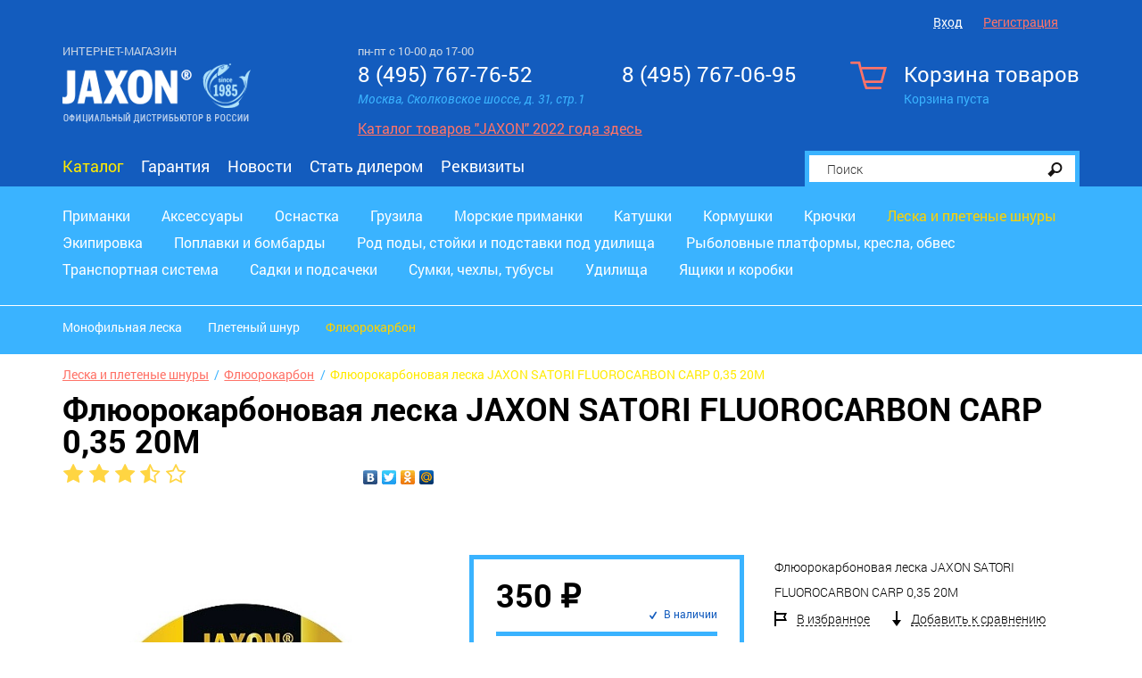

--- FILE ---
content_type: text/html; charset=utf-8
request_url: https://jaxon-fishing.ru/katalog/LeskaIPletenyeShnury/Flyuorokarbon/Flyuorokarbon_6057.html
body_size: 11586
content:
<!DOCTYPE html>
<html lang="ru-RU" class="tpl-theme-blue tpl-option-item-rating tpl-option-share-block tpl-option-reviews">
<head>
            <title>Флюорокарбоновая леска JAXON SATORI FLUOROCARBON CARP 0,35 20M</title>
    


    <meta http-equiv="Content-Type" content="application/xhtml+xml; charset=utf-8"/>
    <meta name="MobileOptimized" content="640">
    <meta name="HandheldFriendly" content="true">    
	<meta name="viewport" content="width=device-width, user-scalable=yes, maximum-scale=1.0, initial-scale=0.5, minimum-scale=0.1">
	<meta http-equiv="X-UA-Compatible" content="IE=Edge">
    <link href="/netcat_template/template/netcat_shop/assets/css/styles.css?1769026196" rel="stylesheet">
    <link href="/netcat_template/template/netcat_shop/assets/css/custom.css?1769026196" rel="stylesheet">
    
    
                 <link rel="shortcut icon" href="/images/favicon_fish.ico" type="image/x-icon">
       
    
    
    
        
    

</head>

<body  >
<!-- Скрипты макета -->
<script src="/netcat_template/template/netcat_shop/assets/js/jquery.js"></script>
<script src="/js/jaxon.js"></script>
<script data-main="/netcat_template/template/netcat_shop/assets/js/main" src="/netcat_template/template/netcat_shop/assets/js/require.js"></script>
<!-- скрипт custom.js в этом макете загружается в main.js -->
<!-- script src="/netcat_template/template/netcat_shop/assets/js/custom.js"></script -->

<!-- Шапка-->


<header itemscope="" itemtype="http://schema.org/WPHeader">
    <meta itemprop="headline" content="jaxon-fishing.ru">
    <meta itemprop="description" content="">

<div class="tpl-mobile-only">
    <!-- Мобильная навигация-->
    <div class="tpl-block-mobilenav">
                <div class="cs-mobilenav-phone">
            <a href="tel:8 (495) 767-76-52">8 (495) 767-76-52</a>
            <a href="tel:8 (495) 767-06-95">8 (495) 767-06-95</a>
        </div><br/>
                <div class="tpl-block-mobilenav-item tpl-block-mobilenav-item--logo">
            <a href="/">
                                    <img src="/netcat_files/cs/jaxon_logo3_0.png" class="cs-fishing-logo" />
                            </a>
        </div>
        <div class="tpl-block-mobilenav-item tpl-block-mobilenav-item--user"><a href="#"><i class="icon-mobilenav-user"></i></a>
        </div>
        <div class="tpl-block-mobilenav-item tpl-block-mobilenav-item--cart"><a href="#"><i class="icon-mobilenav-cart"></i>
            <div class="tpl-block-mobilenav-counter">0            </div>
        </a>
        </div>
        <div class="tpl-block-mobilenav-item tpl-block-mobilenav-item--search">
            <a href="#"><i class="icon-mobilenav-search"></i></a>
        </div>
        <div class="tpl-block-mobilenav-item tpl-block-mobilenav-item--menu"><a href="#"><i class="icon-mobilenav-menu"></i></a>
        </div>
    </div>
    <div class="tpl-block-headerdrop tpl-block-headerdrop--user">
    </div>
    <!-- Мобильный вход-->
    <div class="tpl-block-headerdrop tpl-block-headerdrop--user">
        
        <div id="insrt-reg-mb">

        
        </div>
            </div>
        <!-- Мобильная корзина-->
    <div class="tpl-block-headerdrop tpl-block-headerdrop--cart">
        <form class="tpl-block-mobilecart" method="post" action="/netcat/modules/netshop/actions/cart.php">
            <div class="tpl-block-mobilecart-info">
                                Корзина пуста
                            </div>
                                </form>
    </div>
    <!-- Мобильный поиск-->
    <div class="tpl-block-headerdrop tpl-block-headerdrop--search">
        <form class="tpl-block-mobilesearch" action="/search/">
            <input type="hidden" name="area" value="site1">
            <input type="text" name="search_query" class="tpl-block-itext" placeholder="поиск"><span class="tpl-block-ibtnimage"><i class="icon-angle-right"></i>
                <input type="submit" class="tpl-block-ibtnimage-submit" value=""></span>
        </form>
    </div>
    <!-- Мобильный каталог-->
    <div class="tpl-block-headerdrop tpl-block-headerdrop--menu">
        <div class="tpl-block-mobilemenu">
            
                        <div class="tpl-block-mobilemenu-category">
                <div class="tpl-block-mobilemenu-title">Каталог</div>
                <div class='tpl-block-mobilemenu-drop'>
<div class='tpl-block-mobilemenu-item'><a href='/katalog/Primanki/'>Приманки</a></div><div class='tpl-block-mobilemenu-item'><a href='/katalog/Axessuary/'>Аксессуары</a></div><div class='tpl-block-mobilemenu-item'><a href='/katalog/Osnastka/'>Оснастка</a></div><div class='tpl-block-mobilemenu-item'><a href='/katalog/Gruzila/'>Грузила</a></div><div class='tpl-block-mobilemenu-item'><a href='/katalog/MorskiePrimanki/'>Морские приманки</a></div><div class='tpl-block-mobilemenu-item'><a href='/katalog/Katushki/'>Катушки</a></div><div class='tpl-block-mobilemenu-item'><a href='/katalog/Kormushki/'>Кормушки</a></div><div class='tpl-block-mobilemenu-item'><a href='/katalog/Kryuchki/'>Крючки</a></div><div class='tpl-block-mobilemenu-item'><a href='/katalog/LeskaIPletenyeShnury/'>Леска и плетеные шнуры</a></div><div class='tpl-block-mobilemenu-item'><a href='/katalog/Ekipirovka/'>Экипировка</a></div><div class='tpl-block-mobilemenu-item'><a href='/katalog/PoplavkiIBombardy/'>Поплавки и бомбарды</a></div><div class='tpl-block-mobilemenu-item'><a href='/katalog/RodPodyStoykiIPodstavkiPodUdilischa/'>Род поды, стойки и подставки под удилища</a></div><div class='tpl-block-mobilemenu-item'><a href='/katalog/RybolovnyePlatformyKreslaObves/'>Рыболовные платформы, кресла, обвес</a></div><div class='tpl-block-mobilemenu-item'><a href='/katalog/TransportnayaSistema/'>Транспортная система</a></div><div class='tpl-block-mobilemenu-item'><a href='/katalog/SadkiIPodsacheki/'>Садки и подсачеки</a></div><div class='tpl-block-mobilemenu-item'><a href='/katalog/SumkiChehlyTubusy/'>Сумки, чехлы, тубусы</a></div><div class='tpl-block-mobilemenu-item'><a href='/katalog/Udilischa/'>Удилища</a></div><div class='tpl-block-mobilemenu-item'><a href='/katalog/YaschikiIKorobki/'>Ящики и коробки</a></div></div>
			</div>
			<div class="tpl-block-mobilemenu-category">
				<div class="tpl-block-mobilemenu-title">Меню</div>
				<div class='tpl-block-mobilemenu-drop'>
<div class='tpl-block-mobilemenu-item'><a href='/katalog/'>Каталог</a></div><div class='tpl-block-mobilemenu-item'><a href='/guarantee/'>Гарантия</a></div><div class='tpl-block-mobilemenu-item'><a href='/news/'>Новости</a></div><div class='tpl-block-mobilemenu-item'><a href='/stat-dilerom/'>Стать дилером</a></div><div class='tpl-block-mobilemenu-item'><a href='/rekvizity/'>Реквизиты</a></div></div>
            </div>
                        


        </div>
    </div>
</div>

    <div class="tpl-block-navbar">
                
                <div class="tpl-link-order-info">
                    </div>
        <div class="tpl-block-auth">
                        <div class="tpl-link-login">
                <a href="/netcat/modules/auth/" data-mfp-src="#signin" class="tpl-link-modal">Вход</a>
            </div>
            <div class="tpl-link-register">
                <a href="/my/registration/" data-mfp-src="#signup" class="tpl-link-modal">Регистрация</a>
            </div>

            <div id="add-reg_forms"></div>
                    </div>
    </div>

<div class="tpl-layout-page-center">
    <div class="tpl-block-logo-row">
        <!-- Логотип-->
        <div class="tpl-block-logo">
            <div class="tpl-block-logo-name">Интернет-магазин</div>
            <a href="/">
                <img src="/netcat_files/cs/jaxon_logo3_0.png" >
            </a>
        </div>

        <!-- Контакты (телефон 1) -->
        <div class="tpl-block-phone tpl-block-phone-1">
                        <span class="schedule">пн-пт с 10-00 до 17-00</span>
                        <div class="tpl-value">8 (495) 767-76-52</div>
            <div class="tpl-caption">Москва, Сколковское шоссе, д. 31, стр.1</div>
                        <div class="get-catalog">
                <a href="https://jaxon.pl/ru" target="_blank">Каталог товаров "JAXON" 2022 года здесь</a>
            </div>
                    </div>

        <!-- Контакты (телефон 2) -->
        <div class="tpl-block-phone tpl-block-phone-2">
            <div class="tpl-value">8 (495) 767-06-95</div>
            <div class="tpl-caption"></div>
        </div>

        <!-- Корзина-->
        <div class="tpl-block-cart">
            <a class="tpl-link-cart" href="/cart/">
                <div class="tpl-cart-icon"><i class="icon-cart-blue"></i></div>
                <div class="tpl-cart-title">Корзина товаров</div>
                <div class="tpl-cart-summary">
                                        Корзина пуста
                                    </div>
            </a>
        </div>
    </div>

    <!-- Навигация-->
    <div class="tpl-block-menu" itemscope="" itemtype="http://schema.org/SiteNavigationElement"><div><a href="/katalog/" class="tpl-state-current" itemprop="url">Каталог</a></div><div><a href="/guarantee/" itemprop="url">Гарантия</a></div><div><a href="/news/" itemprop="url">Новости</a></div><div><a href="/stat-dilerom/" itemprop="url">Стать дилером</a></div><div><a href="/rekvizity/" itemprop="url">Реквизиты</a></div></div>
    <!-- Поиск-->
    <div  class="tpl-block-search">
        <form action="/search/">
            <!-- Категории-->
            <div class="tpl-block-search-area">
                <select name="area">
                    <option value="site1">Все товары</option>
                    <!--option value="sub371*">Палатки</option>
                    <option value="sub372*">Кроссовки</option>
                    <option value="sub373*">Фотоаппараты</option!-->
                </select>
            </div>
            <div class="tpl-block-search-query">
                <input type="text" name="search_query" placeholder="Поиск"><button type="submit"><i class="icon-search"></i></button>
            </div>
        </form>
    </div>

</div>

<!-- Дополнительные «меню» для страниц товаров -->
<!-- Меню с иконками-->
<div class="tpl-block-menu-secondary">
                </div>

</header>


<div class="top-catalog ps">
    <div class="ps">
        <div class="tpl-layout-page-center">
            <div class="top-catalog-main ps">
                <ul>
                                    <li><a href="/katalog/Primanki/">Приманки</a></li>
                                    <li><a href="/katalog/Axessuary/">Аксессуары</a></li>
                                    <li><a href="/katalog/Osnastka/">Оснастка</a></li>
                                    <li><a href="/katalog/Gruzila/">Грузила</a></li>
                                    <li><a href="/katalog/MorskiePrimanki/">Морские приманки</a></li>
                                    <li><a href="/katalog/Katushki/">Катушки</a></li>
                                    <li><a href="/katalog/Kormushki/">Кормушки</a></li>
                                    <li><a href="/katalog/Kryuchki/">Крючки</a></li>
                                    <li class="active"><a href="/katalog/LeskaIPletenyeShnury/">Леска и плетеные шнуры</a></li>
                                    <li><a href="/katalog/Ekipirovka/">Экипировка</a></li>
                                    <li><a href="/katalog/PoplavkiIBombardy/">Поплавки и бомбарды</a></li>
                                    <li><a href="/katalog/RodPodyStoykiIPodstavkiPodUdilischa/">Род поды, стойки и подставки под удилища</a></li>
                                    <li><a href="/katalog/RybolovnyePlatformyKreslaObves/">Рыболовные платформы, кресла, обвес</a></li>
                                    <li><a href="/katalog/TransportnayaSistema/">Транспортная система</a></li>
                                    <li><a href="/katalog/SadkiIPodsacheki/">Садки и подсачеки</a></li>
                                    <li><a href="/katalog/SumkiChehlyTubusy/">Сумки, чехлы, тубусы</a></li>
                                    <li><a href="/katalog/Udilischa/">Удилища</a></li>
                                    <li><a href="/katalog/YaschikiIKorobki/">Ящики и коробки</a></li>
                                </ul>
            </div>
        </div>
    </div>
        <div class="ps top-catalog-sub">
        <div class="tpl-layout-page-center">
            <div class="parent-menu-sub ps">
                <ul class="menu-sub ps">
                <li><a href="/katalog/LeskaIPletenyeShnury/MonofilnayaLeska/">Монофильная леска</a></li><li><a href="/katalog/LeskaIPletenyeShnury/PletenyyShnur/">Плетеный шнур</a></li><li class="active"><a href="/katalog/LeskaIPletenyeShnury/Flyuorokarbon/">Флюорокарбон</a></li>                </ul>
            </div>
        </div>
    </div>
    </div>

    <div class="full-width ps">
<!-- content -->
<div class="tpl-block-content">
    <div class="tpl-layout-page-center">    
<div class="tpl-block-main tpl-block-full tpl-component-goods">
<!-- Хлебные крошки-->
<div class='tpl-block-breadcrumbs' itemscope='' itemtype='http://schema.org/BreadcrumbList'><div class='tpl-block-breadcrumbs-item' itemscope='' itemprop='itemListElement' itemtype='http://schema.org/ListItem'><a itemprop='item' href='/katalog/LeskaIPletenyeShnury/'>Леска и плетеные шнуры</a></div> <div class='tpl-block-breadcrumbs-item' itemscope='' itemprop='itemListElement' itemtype='http://schema.org/ListItem'><a itemprop='item' href='/katalog/LeskaIPletenyeShnury/Flyuorokarbon/'>Флюорокарбон</a></div> <div class='tpl-block-breadcrumbs-item' itemscope='' itemprop='itemListElement' itemtype='http://schema.org/ListItem'><a itemprop='item' href='/katalog/LeskaIPletenyeShnury/Flyuorokarbon/Flyuorokarbon_6057.html' class='tpl-state-current'>Флюорокарбоновая леска JAXON SATORI FLUOROCARBON CARP 0,35 20M</a></div></div>
<!-- Большой заголовок-->
<h1>Флюорокарбоновая леска JAXON SATORI FLUOROCARBON CARP 0,35 20M</h1>

<!-- Подзаголовок -->

<div class="tpl-block-full-prefix">
    <!-- Рейтинг товара -->
    <div class="tpl-block-rating">
                                <a href="/netcat/modules/netshop/actions/item_rate.php?class_id=31&item_id=6057&rate=1" rel="nofollow" title="Поставить оценку «"><div class="tpl-block-rating-item"><i class="icon-star"></i></div></a>
                               <a href="/netcat/modules/netshop/actions/item_rate.php?class_id=31&item_id=6057&rate=2" rel="nofollow" title="Поставить оценку «"><div class="tpl-block-rating-item"><i class="icon-star"></i></div></a>
                               <a href="/netcat/modules/netshop/actions/item_rate.php?class_id=31&item_id=6057&rate=3" rel="nofollow" title="Поставить оценку «"><div class="tpl-block-rating-item"><i class="icon-star"></i></div></a>
                               <a href="/netcat/modules/netshop/actions/item_rate.php?class_id=31&item_id=6057&rate=4" rel="nofollow" title="Поставить оценку «"><div class="tpl-block-rating-item"><i class="icon-star-half-alt"></i></div></a>
                               <a href="/netcat/modules/netshop/actions/item_rate.php?class_id=31&item_id=6057&rate=5" rel="nofollow" title="Поставить оценку «"><div class="tpl-block-rating-item"><i class="icon-star-empty"></i></div></a>
           </div>

    <!-- Место для кнопок sharing'а -->
    <div class="tpl-block-social-buttons">
        <div class="yashare-auto-init" data-yashareL10n="ru" data-yashareType="none" data-yashareQuickServices="vkontakte,facebook,twitter,odnoklassniki,moimir"></div>
    </div>
</div>


<div class="tpl-block-full-main">
    <!-- Галерея -->
    <div class="tpl-block-gallery tpl-property-slider tpl-variable-part">
                <a href="/netcat_files/204/196/dae819e0558b11e6b4bafcaa14b108f0_78ca4a10bd4311e69e53fcaa14b108f0.jpg"><img style="display:none" src="/netcat_files/204/196/dae819e0558b11e6b4bafcaa14b108f0_78ca4a10bd4311e69e53fcaa14b108f0.jpg"></a>
                        </div>

    <!-- Блок с ценой, наличием, выбором количества и варианта -->
    <div class="tpl-block-cart-form">
        
<script>
function nc_netshop_init_variant_selector(g){var a=$.extend({},{updated_regions:".tpl-variable-part",selector:"[data-role='variant-selector']",page_title:"title",request_params:"&isNaked=1",cache:!0,replace_location:!0,on_update:$.noop},g);if("string"==typeof a.on_update)a.on_update=new Function("updated_regions",a.on_update);var h=function(b){var b=$("<div/>").append(b),c=$(a.updated_regions),d=b.find(a.updated_regions);c.each(function(a,b){$(b).replaceWith(d.eq(a))});if(a.page_title&&(b=b.find(a.page_title).text(),
b.length))document.title=b;e();a.on_update(d)},i=function(b){if(nc_netshop_variant_cache[b])return $.Deferred().resolveWith(window,[nc_netshop_variant_cache[b]]).promise();var c=b+(-1==b.indexOf("?")?"?":"&")+"request_type=get_variant";a.request_params&&(c+=a.request_params);c=$.get(c);a.cache&&c.done(function(a){nc_netshop_variant_cache[b]=a});return c},f=function(b){var c=$(this);if(c=c.attr("href")||c.find("option:selected").attr("value")||c.val())a.replace_location&&window.history.pushState&&
window.history.replaceState(null,null,c),i(c).done(h);b.preventDefault()},e=function(){$("select"+a.selector+", *"+a.selector+" select, *"+a.selector+" input:radio").off(".netshop_variants").on("change.netshop_variants",f);$("*"+a.selector+" a").off(".netshop_variants").on("click.netshop_variants",f)};e()}if(!window.nc_netshop_variant_cache)var nc_netshop_variant_cache={};

</script>

<script>
document.addEventListener("DOMContentLoaded", function() { nc_netshop_init_variant_selector({"on_update":"window.tpl_init_content && tpl_init_content()"}); });
</script>
        <form class="tpl-variable-part" action="/netcat/modules/netshop/actions/cart.php" method="post">
            <input type="hidden" name="redirect_url" value="/katalog/LeskaIPletenyeShnury/Flyuorokarbon/Flyuorokarbon_6057.html"/>
            <input type="hidden" name="cart_mode" value="add"/>

            <!-- Цена -->
                            <div class="tpl-property-item-price"><span class="tpl-value">350&nbsp;₽</span></div>
            
            <!-- Цена без скидки -->
            
            <!-- В наличии / Нет на складе -->
            <div class="tpl-property-in-stock">
                                    <div class="tpl-state-available">В наличии</div>
                            </div>

            <div class="tpl-divider"></div>
            
            <!-- Выбор варианта товара -->
                            
            <!-- Если товар доступен для заказа — выбор количества, кнопка добавления в корзину -->
                            <!-- Количество-->
                <div class="tpl-property-qty">
                     <div class="tpl-caption">Количество</div>
                     <div class="tpl-value">
                         <input type="number" name="cart[31][6057]" value="1" min="0"
                             data-units="" />
                     </div>
                </div>
                     
                <!-- Кнопка «В корзину» -->
                                <button class="tpl-link-cart-add" type="submit">
                    В корзину
                </button>
                    
                <!-- Кнопка «Купить сразу» -->
                <button class="tpl-link-cart-add-and-checkout" type="submit" name="redirect_url" value="/orders/add_order.html">
                    Купить сразу
                </button>
                    </form>
    </div>
    
    <!-- Краткое описание-->
    <div class="tpl-block-details-brief">
                    <div class="tpl-property-description">
            Флюорокарбоновая леска JAXON SATORI FLUOROCARBON CARP 0,35 20M            </div>
        
        <!-- Прокрутка к вкладке «Подробное описание» -->
        
        <!-- Действия со списком избранного -->
                <a class="tpl-link-favorite-add"  rel="nofollow"
            href="/netcat/modules/netshop/actions/goodslist.php?type=favorite&action=add&item_id=6057&class_id=31&return_url=%2Fkatalog%2FLeskaIPletenyeShnury%2FFlyuorokarbon%2FFlyuorokarbon_6057.html">
            <span class="tpl-link-pseudo">В избранное</span>
        </a>
        <a class="tpl-link-favorite" style="display:none" rel="nofollow">
            <span class="tpl-link-pseudo">Уже в избранном</span>
        </a>
             
        <!-- Действия со списком сравнения -->
                <a href="/netcat/modules/netshop/actions/goodslist.php?type=compare&action=add&item_id=6057&class_id=31&return_url=%2Fkatalog%2FLeskaIPletenyeShnury%2FFlyuorokarbon%2FFlyuorokarbon_6057.html%23goodslist-compare-added" 
            class="tpl-link-compare-add"  rel="nofollow">
            <span class="tpl-link-pseudo">Добавить к сравнению</span>
        </a>
        <a href="/compare/" target="_blank"
            class="tpl-link-compare" style="display:none" rel="nofollow">
            <span class="tpl-link-pseudo">Открыть сравнение</span>
        </a>
    </div>
</div>

<div class="tpl-block-full-more">
    <!-- Подробное описание-->
    
    <!-- Детальные характеристики-->
        
    <!-- Отзывы -->
            <div class="tpl-block-comments">
        <h3>Отзывы </h3>
        <div class="tpl-block-comments-list">
            <h4>Отзывы покупателей</h4>
            <div>
            Нет отзывов об этом товаре. Ваш отзыв может быть первым!            </div>
        </div>
        <div class="tpl-block-comments-form">
            <h4>Оставить отзыв</h4>
            <form method="post" action="/netcat/modules/comments/add.php">
                 <input id="message_cc" type="hidden" name="message_cc" value="196">
                 <input id="message_id" type="hidden" name="message_id" value="6057">
                 <input id="parent_mess_id" type="hidden" name="parent_mess_id" value="0">
                 <input id="template_id" type="hidden" name="template_id" value="2">
                 <input id="last_updated" type="hidden" name="last_updated" value="1769026196">
                 <input type="hidden" name="redirect_url" value="/katalog/LeskaIPletenyeShnury/Flyuorokarbon/Flyuorokarbon_6057.html#comment-added"/>
                                      <p><label><span class="tpl-caption">Имя</span><input type="text" name="nc_comments_guest_name" value=""></label></p>
                 <p><label><span class="tpl-caption">E-mail</span><input type="text" name="nc_comments_guest_email" value=""></label></p>
                 <p><label><span class="tpl-caption">Отзыв</span><textarea name="nc_commentTextArea" rows="4"></textarea></label></p>
  
                 <p><button type="submit">Отправить</button></p>
             </form>
        </div>
    </div>
    </div>
</div>

<script type="text/javascript">
  $(document).ready(function(){
    $.ajax({
      url: '/katalog/LeskaIPletenyeShnury/Flyuorokarbon/Flyuorokarbon_6057.html?nc_ctpl=643&template=18',
      success: function (success) {
        $('.insert-g').html(success).animate({opacity: 1}, 400);

          var addEvent, after, log, r;

  addEvent = function(evnt, elem, func) {
    if (elem.addEventListener) {
      return elem.addEventListener(evnt, func, false);
    } else if (elem.attachEvent) {
      return elem.attachEvent("on" + evnt, func);
    } else {
      return elem[evnt] = func;
    }
  };

  after = function(ms, fn) {
    return setTimeout(fn, ms);
  };

  r = function(m, c) {
    var cb;
    cb = function() {
      if (typeof c === "function") {
        return c.call(this);
      } else {
        return true;
      }
    };
    if (require.defined(m)) {
      return cb();
    } else {
      return require([m], cb);
    }
  };

  addEvent("touchmove", (function(event) {}), false);

  (function(doc) {
    var fix, meta, qsa, scales, type;
    fix = function() {
      meta.content = "width=device-width, minimum-scale=" + scales[0] + ", maximum-scale=" + scales[1];
      return doc.removeEventListener(type, fix, true);
    };
    addEvent = "addEventListener";
    type = "gesturestart";
    qsa = "querySelectorAll";
    scales = [0, 1];
    meta = (qsa in doc ? doc[qsa]("meta[name=viewport]") : []);
    if ((meta = meta[meta.length - 1]) && addEvent in doc) {
      fix();
      scales = [.5, 1];
      return doc[addEvent](type, fix, true);
    }
  })(document);


  (function($, window) {

    var LAST_SWIPER_ID, activeClass, add_qty_buttons_markup, add_swiper_markup, body, close_all_dropdowns, closedClass, create_tabs, currentClass, disabledClass, div, fix_chrome_flex_image_height, footer_tabs, getAutoHeight, getMedia, hiddenClass, init_chosen, init_qty_buttons, init_swipers, isMedia, items_list, lastMedia, layout_cookie, main_content_load_handlers, mediaMax, mediaMid, on_footer_data_load, on_main_content_load, openedClass, scroll_to_tab, set_cookie, w;
    disabledClass = 'tpl-state-disabled';
    activeClass = 'tpl-state-active';
    currentClass = 'tpl-state-current';
    openedClass = 'tpl-state-opened';
    closedClass = 'tpl-state-closed';
    hiddenClass = 'tpl-state-hidden';
    mediaMid = 1000;
    mediaMax = 1840;
    main_content_load_handlers = [];

    window.tpl_on_main_content_load = on_main_content_load = function(fn) {
      if (typeof fn === 'function') {
        return main_content_load_handlers.push(fn);
      }
    };

    getAutoHeight = function(el) {
      var autoHeight, startHeight;
      startHeight = el.css('height');
      autoHeight = el.css('height', 'auto').css('height');
      el.css('height', startHeight);
      return autoHeight;
    };

    w = $(window);
    body = $('body');


    LAST_SWIPER_ID = 0;
    div = function(block_class_names, prefix) {
      var n;
      if (prefix == null) {
        prefix = 'tpl-block-';
      }
      return '<div class="' + ((function() {
        var _i, _len, _ref, _results;
        _ref = block_class_names.split(/\s/);
        _results = [];
        for (_i = 0, _len = _ref.length; _i < _len; _i++) {
          n = _ref[_i];
          _results.push(prefix + n);
        }
        return _results;
      })()).join(' ') + '" />';
    };

    add_swiper_markup = function(items_container, class_mod, prevnext) {
      var c, swiper_root;
      if (class_mod == null) {
        class_mod = null;
      }
      if (prevnext == null) {
        prevnext = false;
      }
      c = $(items_container);
      if (c.closest('.tpl-block-swiper').length) {
        return false;
      }
      c.children().wrap(div('swiper-item'));
      c.wrapAll(div("swiper" + (class_mod ? " swiper--" + class_mod : ""))).wrapAll(div('swiper-container')).addClass('tpl-block-swiper-wrapper');
      swiper_root = c.closest('.tpl-block-swiper');
      swiper_root.prepend(swiper_root.parent().children('h2, h3'));
      if (class_mod === 'with-scrollbar') {
        swiper_root.append(div('swiper-scrollbar'));
      }
      if (prevnext) {
        return $(div('prevnext')).append(div('tpl-link-prev', '')).append(div('tpl-link-next', '')).appendTo(swiper_root);
      }
    };
    items_list = function(t) {
      return ".tpl-widget-netshop-" + t + " .tpl-block-list-objects";
    };
    on_main_content_load(function() {
      add_swiper_markup(items_list('accessories'), null, true);
      add_swiper_markup(items_list('bought-together'), null, true);
      add_swiper_markup(items_list('viewed-together'), null, true);
      add_swiper_markup(items_list('viewed-by-user '), 'with-scrollbar');
      add_swiper_markup(items_list('compare'), 'with-scrollbar');
      return add_swiper_markup(items_list('favorite'), 'with-scrollbar');
    });

    init_swipers = function(swipers) {
      swipers = $(swipers);
      if (swipers[0]) {
        return r('swiper', function() {
          var addShadows, c, cd, defaultOptions, isMod, removeShadows, swipeIt;
          c = 'tpl-block-swiper';
          cd = false;
          removeShadows = function(e) {
            return after(300, function() {
              if (!cd) {
                return $(e).removeClass(c + '-container--grabbing');
              } else {
                return removeShadows(e);
              }
            });
          };
          addShadows = function(e) {
            cd = true;
            $(e).addClass(c + '-container--grabbing');
            return after(500, function() {
              return cd = false;
            });
          };
          isMod = function(node, mod) {
            return node.hasClass(c + '--' + mod);
          };
          swipeIt = function(id, defaultOptions, localOptions) {
            var options, slider;
            options = $.extend({}, defaultOptions, localOptions);
            slider = new Swiper('.' + id, options);
            $('.' + id).data('slider', slider);
            return slider;
          };
          defaultOptions = {
            speed: 200,
            autoplay: '',
            mode: 'horizontal',
            loop: false,
            slidesPerView: 4,
            calculateHeight: false,
            updateOnImagesReady: false,
            DOMAnimation: false,
            grabCursor: true,
            autoResize: true,
            resizeReInit: false,
            cssWidthAndHeight: false,
            wrapperClass: c + '-wrapper',
            slideClass: c + '-item',
            slideActiveClass: c + '-item--active',
            slideVisibleClass: c + '-item--visible',
            slideElement: 'div',
            noSwipingClass: c + '--no-swiping',
            moveStartThreshold: 5,
            onSlideChangeStart: function(e, a) {
              return addShadows(e.container);
            },
            onSlideChangeEnd: function(e, a) {
              return removeShadows(e.container);
            },
            onTouchMove: function(e, a) {
              return addShadows(e.container);
            },
            onSlideReset: function(e, a) {
              return removeShadows(e.container);
            },
            onFirstInit: function() {
              return $(window).trigger('swiper-first-init');
            }
          };
          
          return swipers.each(function() {
            var amount, buttons, container, getAmount, id, localOptions, nextClass, node, prevClass, setHeight, slider;
            node = $(this);
            id = c + '-container--id' + (LAST_SWIPER_ID++);
            container = node.find('.' + c + '-container').addClass(id);
            localOptions = defaultOptions;

            /*
             * Р—Р°РјРѕСЂР°С‡РёРІР°РµРјСЃСЏ СЃ РІС‹СЃРѕС‚Р°РјРё
             */
            setHeight = function(newHeight) {
              if (newHeight == null) {
                newHeight = container.find('.tpl-block-swiper-item').first().outerHeight();
              }
              container.css('height', newHeight + 'px');
              return node.data('prevHeight', newHeight);
            };
            setHeight();

            $(window).on('resize.swiperHeight', function() {
              var timeoutResize;
              clearTimeout(timeoutResize);
              return timeoutResize = setTimeout(function() {
                var nowHeight, prevHeight;
                prevHeight = node.data('prevHeight');
                nowHeight = container.find('.tpl-block-swiper-item').first().outerHeight();
                if (node.data('prevHeight') !== nowHeight) {
                  return setHeight(nowHeight);
                }
              }, 100);
            });


            if (isMod(node, 'with-scrollbar')) {
              localOptions = {
                scrollContainer: false,
                loop: false,
                onFirstInit: function() {
                  return after(500, function() {
                    return w.trigger('openFooterTabsBySwiper');
                  });
                },
                scrollbar: {
                  container: "." + id + " + ." + c + "-scrollbar",
                  hide: false,
                  draggable: true,
                  snapOnRelease: true
                }
              };
            }

            slider = swipeIt(id, defaultOptions, localOptions);

            prevClass = 'tpl-link-prev';
            nextClass = 'tpl-link-next';
            buttons = node.find('.tpl-block-prevnext').find("." + prevClass + ", ." + nextClass);
            return buttons.on('click', function() {
              var button;
              button = $(this);
              if (button.hasClass(prevClass)) {
                return slider.swipePrev();
              } else {
                return slider.swipeNext();
              }
            });
          });
        });
      }
    };
    on_main_content_load(function() {
      return init_swipers('.tpl-block-swiper');
    });

    fix_chrome_flex_image_height = function() {
      var nav;
      nav = navigator.userAgent.toLowerCase();
      if (nav.indexOf('webkit') === -1 || nav.indexOf('edge') > -1) {
        return;
      }
      return $('.tpl-block-list-objects').each(function() {
        var $container;
        $container = $(this);
        return $container.find('.tpl-property-image').each(function() {
          var $block, $img;
          $block = $(this);
          $img = $block.find('img');
          $img.css('transition', '0.2s');
          if ($container.hasClass('tpl-layout-tiles')) {
            $img.css('maxHeight', '85px');
            return $img.css('maxHeight', $block.innerHeight() + 'px');
          } else {
            return $img.css('maxHeight', '100%');
          }
        });
      });
    };
    $(function() {
      return fix_chrome_flex_image_height();
    });



    window.tpl_init_content = function() {
      var fn, _i, _len;
      for (_i = 0, _len = main_content_load_handlers.length; _i < _len; _i++) {
        fn = main_content_load_handlers[_i];
        fn();
      }
      return true;
    };

    r('custom', function() {
      $(function() {
        tpl_init_content();
      });
    });
  })(window.jQuery, window);      }
    });
  })
</script>
<div class="insert-g" style="opacity: 0;"></div>

<script>window.tpl_init_content && tpl_init_content();</script>    </div>
</div>
<!-- /content -->

    </div>
<div class="tpl-block-tabs tpl-block-tabs--footer">
    <div class="tpl-block-popup tpl-block-mfp-hide" id="goodslist-favorite-add">
    <div class="tpl-block-popup-title">Избранное</div>
    Выбранный товар добавлен в&nbsp;<a class="tpl-link-scroll" href="#goodslist-favorite">список&nbsp;«Избранное»</a>.
</div>

<div class="tpl-block-popup tpl-block-mfp-hide" id="goodslist-favorite-remove">
    <div class="tpl-block-popup-title">Избранное</div>
    Товар удалён из&nbsp;<a class="tpl-link-scroll" href="#goodslist-favorite">списка&nbsp;«Избранное»</a>.
</div>

    <div class="tpl-block-popup tpl-block-mfp-hide" id="goodslist-favorite-remove-confirm">
        <div class="tpl-block-popup-title">Избранное</div>
        Удалить товар из "Избранного"?
        <div>
            <input type="hidden" name="url"/>
            <input type="hidden" name="items"/>
            <button class="tpl-value-cancel">Отмена</button> <button class="tpl-value-confirm">Удалить</button>
        </div>
    </div>

<div class="tpl-block-popup tpl-block-mfp-hide" id="cart-item-remove">
    <div class="tpl-block-popup-title">Корзина</div>
    Вы действительно хотите удалить товар из корзины?
    <div>
        <button id="cart-item-remove-confirm">Удалить</button>
    </div>
</div>

    <div class="tpl-block-popup tpl-block-mfp-hide" id="goodslist-compare-add">
<div class="tpl-block-popup-title">Сравнение товаров</div>
Выбранный товар добавлен в&nbsp;<a class="tpl-link-scroll" href="#goodslist-compare">список «Сравнение&nbsp;товаров»</a>.
</div>

<div class="tpl-block-popup tpl-block-mfp-hide" id="goodslist-compare-remove">
    <div class="tpl-block-popup-title">Сравнение товаров</div>
    Товар удалён из <a class="tpl-link-scroll" href="#goodslist-compare">списка «Сравнение&nbsp;товаров»</a>.
</div>

    <div class="tpl-block-popup tpl-block-mfp-hide" id="goodslist-compare-remove-confirm">
        <div class="tpl-block-popup-title">Сравнение товаров</div>
        Удалить товар из списка сравнения?<br>
        <div>
            <input type="hidden" name="url"/>
            <input type="hidden" name="items"/>
            <button class="tpl-value-cancel">Отмена</button> <button class="tpl-value-confirm">Удалить</button>
        </div>
    </div>

<div class="tpl-block-popup tpl-block-mfp-hide" id="subscriber-added">
    <div class="tpl-block-popup-title">Подписка</div>
    Вы успешно подписались на рассылку!
</div>

<div class="tpl-block-popup tpl-block-mfp-hide" id="cart-added-popup">
    <div class="tpl-block-popup-title">Корзина</div>
    Товар добавлен в&nbsp;<a href="/cart/">корзину</a>.
</div>

<div class="tpl-block-popup tpl-block-mfp-hide" id="cart-quantity-popup">
    <div class="tpl-block-popup-title">Корзина</div>
    <span></span>
</div>

<div class="tpl-block-popup tpl-block-mfp-hide" id="cart-error-popup">
    <div class="tpl-block-popup-title">Корзина</div>
    Ошибка: не удалось добавить товар в корзину!
</div>





<!-- Закрытое положение: +e.trigger / +e.wrapper.tpl-state-hidden-->
<!-- Открытое положение: +e.trigger.tpl-state-active / +e.wrapper-->
<div class="tpl-block-tabs-switcher">
    <div class="tpl-layout-page-center">
                <div class="tpl-block-tabs-tab tpl-state-current">Вы недавно смотрели</div>
                    <div class="tpl-block-tabs-tab">Список сравнения</div>
    <div class="tpl-block-tabs-tab">Избранное</div>
    <div class="tpl-block-tabs-trigger tpl-state-active">
    </div>
</div>
</div>
<div class="tpl-block-tabs-wrapper">
    <div class="tpl-layout-page-center">
                <div class="tpl-block-tabs-content tpl-state-current">
            <div class="tpl-widget-netshop-viewed-by-user"><h2>Вы недавно смотрели</h2><div class="tpl-block-list-objects">        <!-- Карточка-->
    <div class="tpl-block-list-object">
        <article>
            <a href="/katalog/LeskaIPletenyeShnury/Flyuorokarbon/Flyuorokarbon_6057.html" class="tpl-link-more">
                <!-- Заголовок-->
                <h3><span class="tpl-property-name">Флюорокарбоновая леска JAXON SATORI FLUOROCARBON CARP 0,35 20M</span></h3>

                <!-- Подзаголовок -->
                
                <!-- Картинка-->
                <div class="tpl-property-image"><img src="/netcat_files/204/196/dae819e0558b11e6b4bafcaa14b108f0_78ca4a10bd4311e69e53fcaa14b108f0.jpg"></div>
                
            <!-- Рейтинг-->
            <div class="tpl-block-rating">
                                                        <div class="tpl-block-rating-item"><i class="icon-star"></i></div>
                                                        <div class="tpl-block-rating-item"><i class="icon-star"></i></div>
                                                        <div class="tpl-block-rating-item"><i class="icon-star"></i></div>
                                                        <div class="tpl-block-rating-item"><i class="icon-star-half-alt"></i></div>
                                                        <div class="tpl-block-rating-item"><i class="icon-star-empty"></i></div>
                            </div>

            <!-- Цена без скидки -->
            <div class="tpl-block-price">
            
            <!-- Цена для покупателя -->
                            <div class="tpl-property-item-price">350&nbsp;₽</div>
                        </div>

            <!-- Краткое описание -->
            <div class="tpl-property-description">
                Флюорокарбоновая леска JAXON SATORI FLUOROCARBON CARP 0,35 20M            </div>
                
            </a>


            <form action="/netcat/modules/netshop/actions/cart.php" method="post">
                <input type="hidden" name="redirect_url" value="/katalog/LeskaIPletenyeShnury/Flyuorokarbon/Flyuorokarbon_6057.html"/>
                <input type="hidden" name="cart_mode" value="add"/>
                <input type="hidden" name="items[]" value="31:6057"/>
                <input type="hidden" name="qty" value="1"/>

                <!-- ссылка — добавить к списку сравнения -->
                                <a class="tpl-link-compare-add"                     href="/netcat/modules/netshop/actions/goodslist.php?type=compare&action=add&item_id=6057&class_id=31&return_url=%2Fcompare%2F"
                    rel="nofollow" title="Добавить в список сравнения">Добавить в список сравнения</i></a>
                <a class="tpl-link-compare-remove" style="display:none"                    href="#"
                    rel="nofollow" title="Добавлено к сравнению">Добавлено к сравнению</a>

                <!-- ссылка — переключить в избранном -->
                                <a class="tpl-link-favorite-add"                     href="/netcat/modules/netshop/actions/goodslist.php?type=favorite&action=add&item_id=6057&class_id=31&return_url=%2Fkatalog%2FLeskaIPletenyeShnury%2FFlyuorokarbon%2FFlyuorokarbon_6057.html"
                    rel="nofollow" title="Добавить в избранное">Добавить в избранное</a>
                <a class="tpl-link-favorite-remove" style="display:none"                    href="#"
                    rel="nofollow" title="Уже в избранном">Уже в избранном</a>
                <div class="tpl-block-item-remove tpl-link-compare-item-remove"><span class="tpl-block-ibtn"><i class="icon-cancel"></i>
                        <a href="/netcat/modules/netshop/actions/goodslist.php?type=compare&action=remove&item_id=6057&class_id=31&return_url=%2Fcompare%2F"></a>
                    </span>
                </div>
                <div class="tpl-block-item-remove tpl-link-favorite-item-remove"><span class="tpl-block-ibtn"><i class="icon-cancel"></i>
                    <a href="/netcat/modules/netshop/actions/goodslist.php?type=favorite&action=remove&item_id=6057&class_id=31&return_url=%2Fkatalog%2FLeskaIPletenyeShnury%2FFlyuorokarbon%2FFlyuorokarbon_6057.html"></a>
                    </span>
                </div>
                <!-- купить — доступно, если товар включён -->
                                    <!-- добавить в корзину -->
                    <button class="tpl-link-cart-add" type="submit" title="В корзину">В корзину</button>
                    <!-- добавить в корзину и перейти к оформлению заказа -->
                    <button class="tpl-link-cart-add-and-checkout" type="submit"
                        name="redirect_url" value="/orders/add_order.html">Купить сразу</button>
                            </form>
        </article>
    </div>
</div></div>        </div>
                    <div class="tpl-block-tabs-content">
                    </div>
    <div class="tpl-block-tabs-content">
            </div>
</div>
</div>
</div>


<!-- Подвал-->
<footer>
    <div class="tpl-layout-page-center">
        <div class="tpl-block-mobile-only tpl-block-menu-secondary">
            <div class="tpl-block-menu-secondary-item"><a href="/help/">Помощь</a></div>
            <div class="tpl-block-menu-secondary-item"><a href="/about/reviews/">О нас</a></div>
        </div>
        <div class="tpl-block-mobile-only tpl-block-social-buttons">
            <div class="tpl-block-social-buttons-item"><a href="#"><i class="icon-facebook-mobile"></i></a>
            </div>
            <div class="tpl-block-social-buttons-item"><a href="#"><i class="icon-instagram-mobile"></i></a>
            </div>
        </div>

        <div class="tpl-block-footer-row">
            <div class="tpl-block-footer-col tpl-block-footer-col--1">
                                                            </div>
            <div class="tpl-block-footer-col tpl-block-footer-col--2">
                                                            </div>
            <div class="tpl-block-footer-col tpl-block-footer-col--3">
                                <div class="tpl-block-footer-list">
                    <div class="tpl-block-footer-title">Мы в соц. сетях</div>
                                                                                
                </div>
                            </div>
            <div class="tpl-block-footer-col tpl-block-footer-col--4">
                            </div>
            
            <div class="tpl-block-footer-col tpl-block-footer-col--5">
                <div class="tpl-block-footer-cards">
                                        <div class="tpl-block-footer-cards-item">
                        <img src="/netcat_template/template/netcat_shop/assets/i/card-1.jpg">
                    </div>
                                                            <div class="tpl-block-footer-cards-item">
                        <img src="/netcat_template/template/netcat_shop/assets/i/card-2.jpg">
                    </div>
                                                            <div class="tpl-block-footer-cards-item">
                        <img src="/netcat_template/template/netcat_shop/assets/i/card-3.jpg">
                    </div>
                                    </div>
                                <!--div class="tpl-block-footer-developer">Создание сайта — <a href="http://xdesign-nn.ru/" target="_blank">xDesign</a></div!-->
                            </div>
        </div>
    </div>
</footer>
<script type="text/javascript" src="//yandex.st/share/share.js" defer charset="utf-8"></script>
<script type="text/javascript" src="/netcat_template/template/netcat_shop/assets/js/jquery.zoom.js"></script>
<script>
   $(document).ready( function(){
       $('.moto-subcatalog-item').hover( function(){
           $(this).find('img').animate({'max-width': '95%'}, 150);
       }, function(){
           $(this).find('img').animate({'max-width': '90%'}, 100);
       });
       $('span.zoom').zoom({
           magnify: 0.3
       });
       $('.tpl-block-mobilemenu-drop').each( function(){
           $(this).closest('.tpl-block-mobilemenu-category').removeClass('moto-category-after');
       });
   });



</script>



<!-- Yandex.Metrika counter -->
<script type="text/javascript" >
(function(m,e,t,r,i,k,a){m[i]=m[i]||function(){(m[i].a=m[i].a||[]).push(arguments)};
    m[i].l=1*new
Date();k=e.createElement(t),a=e.getElementsByTagName(t)[0],k.async=1,k.src=r,a.parentNode.insertBefore(k,a)})
    (window, document, "script", "https://mc.yandex.ru/metrika/tag.js",
"ym");
 
    ym(41406869, "init", {
         clickmap:true,
         trackLinks:true,
         accurateTrackBounce:true
    });
</script>
<noscript><div><img src="https://mc.yandex.ru/watch/41406869"
style="position:absolute; left:-9999px;" alt="" /></div></noscript>
<!-- /Yandex.Metrika counter -->




<!-- Yandex.Metrika counter -->
<script type="text/javascript" >
   (function(m,e,t,r,i,k,a){m[i]=m[i]||function(){(m[i].a=m[i].a||[]).push(arguments)};
   m[i].l=1*new Date();k=e.createElement(t),a=e.getElementsByTagName(t)[0],k.async=1,k.src=r,a.parentNode.insertBefore(k,a)})
   (window, document, "script", "https://mc.yandex.ru/metrika/tag.js", "ym");

   ym(41406869, "init", {
        clickmap:true,
        trackLinks:true,
        accurateTrackBounce:true
   });
</script>
<noscript><div><img src="https://mc.yandex.ru/watch/41406869" style="position:absolute; left:-9999px;" alt="" /></div></noscript>
<!-- /Yandex.Metrika counter --><script>(function(){var f=nc_stats_analytics_event=function(){f.E?f.E.push(arguments):f.E=[arguments]}})();dataLayer=window.dataLayer||[];nc_stats_analytics_event('view_item',{"event_category":"engagement","items":[{"name":"Флюорокарбоновая леска JAXON SATORI FLUOROCARBON CARP 0,35 20M","id":"31:6057","brand":"","category":"Леска и плетеные шнуры\/Флюорокарбон","variant":"","price":350,"quantity":1}]});</script><script src="/netcat/modules/stats/js/nc_stats_analytics_event.min.js" defer></script></body>
</html>

--- FILE ---
content_type: text/html; charset=utf-8
request_url: https://jaxon-fishing.ru/katalog/LeskaIPletenyeShnury/Flyuorokarbon/Flyuorokarbon_6057.html?nc_ctpl=643&template=18
body_size: 3575
content:
<div class="tpl-widget-netshop-bought-together"><h2>С этим товаром обычно покупают</h2><div class="tpl-block-list-objects">        <!-- Карточка-->
    <div class="tpl-block-list-object">
        <article>
            <a href="/katalog/LeskaIPletenyeShnury/Flyuorokarbon/Flyuorokarbon_4752.html" class="tpl-link-more">
                <!-- Заголовок-->
                <h3><span class="tpl-property-name">Флюорокарбоновая леска JAXON CROCODILE FC. COATED 0,22 2x150M</span></h3>

                <!-- Подзаголовок -->
                
                <!-- Картинка-->
                <div class="tpl-property-image"><img src="/netcat_files/204/196/32c9e5f854bd11e69e5afcaa14b108f0_78ca4a0abd4311e69e53fcaa14b108f0.jpg"></div>
                
            <!-- Рейтинг-->
            <div class="tpl-block-rating">
                                                        <div class="tpl-block-rating-item"><i class="icon-star"></i></div>
                                                        <div class="tpl-block-rating-item"><i class="icon-star"></i></div>
                                                        <div class="tpl-block-rating-item"><i class="icon-star"></i></div>
                                                        <div class="tpl-block-rating-item"><i class="icon-star-half-alt"></i></div>
                                                        <div class="tpl-block-rating-item"><i class="icon-star-empty"></i></div>
                            </div>

            <!-- Цена без скидки -->
            <div class="tpl-block-price">
            
            <!-- Цена для покупателя -->
                            <div class="tpl-property-item-price">390&nbsp;₽</div>
                        </div>

            <!-- Краткое описание -->
            <div class="tpl-property-description">
                Флюорокарбоновая леска JAXON CROCODILE FC. COATED 0,22 2x150M            </div>
                
            </a>


            <form action="/netcat/modules/netshop/actions/cart.php" method="post">
                <input type="hidden" name="redirect_url" value="/katalog/LeskaIPletenyeShnury/Flyuorokarbon/Flyuorokarbon_6057.html?nc_ctpl=643&template=18"/>
                <input type="hidden" name="cart_mode" value="add"/>
                <input type="hidden" name="items[]" value="31:4752"/>
                <input type="hidden" name="qty" value="1"/>

                <!-- ссылка — добавить к списку сравнения -->
                                <a class="tpl-link-compare-add"                     href="/netcat/modules/netshop/actions/goodslist.php?type=compare&action=add&item_id=4752&class_id=31&return_url=%2Fcompare%2F"
                    rel="nofollow" title="Добавить в список сравнения">Добавить в список сравнения</i></a>
                <a class="tpl-link-compare-remove" style="display:none"                    href="#"
                    rel="nofollow" title="Добавлено к сравнению">Добавлено к сравнению</a>

                <!-- ссылка — переключить в избранном -->
                                <a class="tpl-link-favorite-add"                     href="/netcat/modules/netshop/actions/goodslist.php?type=favorite&action=add&item_id=4752&class_id=31&return_url=%2Fkatalog%2FLeskaIPletenyeShnury%2FFlyuorokarbon%2FFlyuorokarbon_6057.html%3Fnc_ctpl%3D643%26template%3D18"
                    rel="nofollow" title="Добавить в избранное">Добавить в избранное</a>
                <a class="tpl-link-favorite-remove" style="display:none"                    href="#"
                    rel="nofollow" title="Уже в избранном">Уже в избранном</a>
                <div class="tpl-block-item-remove tpl-link-compare-item-remove"><span class="tpl-block-ibtn"><i class="icon-cancel"></i>
                        <a href="/netcat/modules/netshop/actions/goodslist.php?type=compare&action=remove&item_id=4752&class_id=31&return_url=%2Fcompare%2F"></a>
                    </span>
                </div>
                <div class="tpl-block-item-remove tpl-link-favorite-item-remove"><span class="tpl-block-ibtn"><i class="icon-cancel"></i>
                    <a href="/netcat/modules/netshop/actions/goodslist.php?type=favorite&action=remove&item_id=4752&class_id=31&return_url=%2Fkatalog%2FLeskaIPletenyeShnury%2FFlyuorokarbon%2FFlyuorokarbon_6057.html%3Fnc_ctpl%3D643%26template%3D18"></a>
                    </span>
                </div>
                <!-- купить — доступно, если товар включён -->
                                    <a class="tpl-link-more tpl-link-select-variant" href="/katalog/LeskaIPletenyeShnury/Flyuorokarbon/Flyuorokarbon_4752.html">Выбрать модель</a>
                            </form>
        </article>
    </div>
        <!-- Карточка-->
    <div class="tpl-block-list-object">
        <article>
            <a href="/katalog/LeskaIPletenyeShnury/Flyuorokarbon/Flyuorokarbon_6059.html" class="tpl-link-more">
                <!-- Заголовок-->
                <h3><span class="tpl-property-name">Флюорокарбоновая леска JAXON SATORI FLUOROCARBON CARP 0,45 20M</span></h3>

                <!-- Подзаголовок -->
                
                <!-- Картинка-->
                <div class="tpl-property-image"><img src="/netcat_files/204/196/dae819e4558b11e6b4bafcaa14b108f0_78ca4a12bd4311e69e53fcaa14b108f0.jpg"></div>
                
            <!-- Рейтинг-->
            <div class="tpl-block-rating">
                                                        <div class="tpl-block-rating-item"><i class="icon-star"></i></div>
                                                        <div class="tpl-block-rating-item"><i class="icon-star"></i></div>
                                                        <div class="tpl-block-rating-item"><i class="icon-star-half-alt"></i></div>
                                                        <div class="tpl-block-rating-item"><i class="icon-star-empty"></i></div>
                                                        <div class="tpl-block-rating-item"><i class="icon-star-empty"></i></div>
                            </div>

            <!-- Цена без скидки -->
            <div class="tpl-block-price">
            
            <!-- Цена для покупателя -->
                            <div class="tpl-property-item-price">550&nbsp;₽</div>
                        </div>

            <!-- Краткое описание -->
            <div class="tpl-property-description">
                Флюорокарбоновая леска JAXON SATORI FLUOROCARBON CARP 0,45 20M            </div>
                
            </a>


            <form action="/netcat/modules/netshop/actions/cart.php" method="post">
                <input type="hidden" name="redirect_url" value="/katalog/LeskaIPletenyeShnury/Flyuorokarbon/Flyuorokarbon_6057.html?nc_ctpl=643&template=18"/>
                <input type="hidden" name="cart_mode" value="add"/>
                <input type="hidden" name="items[]" value="31:6059"/>
                <input type="hidden" name="qty" value="1"/>

                <!-- ссылка — добавить к списку сравнения -->
                                <a class="tpl-link-compare-add"                     href="/netcat/modules/netshop/actions/goodslist.php?type=compare&action=add&item_id=6059&class_id=31&return_url=%2Fcompare%2F"
                    rel="nofollow" title="Добавить в список сравнения">Добавить в список сравнения</i></a>
                <a class="tpl-link-compare-remove" style="display:none"                    href="#"
                    rel="nofollow" title="Добавлено к сравнению">Добавлено к сравнению</a>

                <!-- ссылка — переключить в избранном -->
                                <a class="tpl-link-favorite-add"                     href="/netcat/modules/netshop/actions/goodslist.php?type=favorite&action=add&item_id=6059&class_id=31&return_url=%2Fkatalog%2FLeskaIPletenyeShnury%2FFlyuorokarbon%2FFlyuorokarbon_6057.html%3Fnc_ctpl%3D643%26template%3D18"
                    rel="nofollow" title="Добавить в избранное">Добавить в избранное</a>
                <a class="tpl-link-favorite-remove" style="display:none"                    href="#"
                    rel="nofollow" title="Уже в избранном">Уже в избранном</a>
                <div class="tpl-block-item-remove tpl-link-compare-item-remove"><span class="tpl-block-ibtn"><i class="icon-cancel"></i>
                        <a href="/netcat/modules/netshop/actions/goodslist.php?type=compare&action=remove&item_id=6059&class_id=31&return_url=%2Fcompare%2F"></a>
                    </span>
                </div>
                <div class="tpl-block-item-remove tpl-link-favorite-item-remove"><span class="tpl-block-ibtn"><i class="icon-cancel"></i>
                    <a href="/netcat/modules/netshop/actions/goodslist.php?type=favorite&action=remove&item_id=6059&class_id=31&return_url=%2Fkatalog%2FLeskaIPletenyeShnury%2FFlyuorokarbon%2FFlyuorokarbon_6057.html%3Fnc_ctpl%3D643%26template%3D18"></a>
                    </span>
                </div>
                <!-- купить — доступно, если товар включён -->
                                    <!-- добавить в корзину -->
                    <button class="tpl-link-cart-add" type="submit" title="В корзину">В корзину</button>
                    <!-- добавить в корзину и перейти к оформлению заказа -->
                    <button class="tpl-link-cart-add-and-checkout" type="submit"
                        name="redirect_url" value="/orders/add_order.html">Купить сразу</button>
                            </form>
        </article>
    </div>
        <!-- Карточка-->
    <div class="tpl-block-list-object">
        <article>
            <a href="/katalog/LeskaIPletenyeShnury/Flyuorokarbon/Flyuorokarbon_6061.html" class="tpl-link-more">
                <!-- Заголовок-->
                <h3><span class="tpl-property-name">Флюорокарбоновая леска JAXON SATORI FLUOROCARBON CARP 0,55 20M</span></h3>

                <!-- Подзаголовок -->
                
                <!-- Картинка-->
                <div class="tpl-property-image"><img src="/netcat_files/204/196/dae819e8558b11e6b4bafcaa14b108f0_78ca4a14bd4311e69e53fcaa14b108f0.jpg"></div>
                
            <!-- Рейтинг-->
            <div class="tpl-block-rating">
                                                        <div class="tpl-block-rating-item"><i class="icon-star"></i></div>
                                                        <div class="tpl-block-rating-item"><i class="icon-star"></i></div>
                                                        <div class="tpl-block-rating-item"><i class="icon-star-half-alt"></i></div>
                                                        <div class="tpl-block-rating-item"><i class="icon-star-empty"></i></div>
                                                        <div class="tpl-block-rating-item"><i class="icon-star-empty"></i></div>
                            </div>

            <!-- Цена без скидки -->
            <div class="tpl-block-price">
            
            <!-- Цена для покупателя -->
                            <div class="tpl-property-item-price">700&nbsp;₽</div>
                        </div>

            <!-- Краткое описание -->
            <div class="tpl-property-description">
                Флюорокарбоновая леска JAXON SATORI FLUOROCARBON CARP 0,55 20M            </div>
                
            </a>


            <form action="/netcat/modules/netshop/actions/cart.php" method="post">
                <input type="hidden" name="redirect_url" value="/katalog/LeskaIPletenyeShnury/Flyuorokarbon/Flyuorokarbon_6057.html?nc_ctpl=643&template=18"/>
                <input type="hidden" name="cart_mode" value="add"/>
                <input type="hidden" name="items[]" value="31:6061"/>
                <input type="hidden" name="qty" value="1"/>

                <!-- ссылка — добавить к списку сравнения -->
                                <a class="tpl-link-compare-add"                     href="/netcat/modules/netshop/actions/goodslist.php?type=compare&action=add&item_id=6061&class_id=31&return_url=%2Fcompare%2F"
                    rel="nofollow" title="Добавить в список сравнения">Добавить в список сравнения</i></a>
                <a class="tpl-link-compare-remove" style="display:none"                    href="#"
                    rel="nofollow" title="Добавлено к сравнению">Добавлено к сравнению</a>

                <!-- ссылка — переключить в избранном -->
                                <a class="tpl-link-favorite-add"                     href="/netcat/modules/netshop/actions/goodslist.php?type=favorite&action=add&item_id=6061&class_id=31&return_url=%2Fkatalog%2FLeskaIPletenyeShnury%2FFlyuorokarbon%2FFlyuorokarbon_6057.html%3Fnc_ctpl%3D643%26template%3D18"
                    rel="nofollow" title="Добавить в избранное">Добавить в избранное</a>
                <a class="tpl-link-favorite-remove" style="display:none"                    href="#"
                    rel="nofollow" title="Уже в избранном">Уже в избранном</a>
                <div class="tpl-block-item-remove tpl-link-compare-item-remove"><span class="tpl-block-ibtn"><i class="icon-cancel"></i>
                        <a href="/netcat/modules/netshop/actions/goodslist.php?type=compare&action=remove&item_id=6061&class_id=31&return_url=%2Fcompare%2F"></a>
                    </span>
                </div>
                <div class="tpl-block-item-remove tpl-link-favorite-item-remove"><span class="tpl-block-ibtn"><i class="icon-cancel"></i>
                    <a href="/netcat/modules/netshop/actions/goodslist.php?type=favorite&action=remove&item_id=6061&class_id=31&return_url=%2Fkatalog%2FLeskaIPletenyeShnury%2FFlyuorokarbon%2FFlyuorokarbon_6057.html%3Fnc_ctpl%3D643%26template%3D18"></a>
                    </span>
                </div>
                <!-- купить — доступно, если товар включён -->
                                    <!-- добавить в корзину -->
                    <button class="tpl-link-cart-add" type="submit" title="В корзину">В корзину</button>
                    <!-- добавить в корзину и перейти к оформлению заказа -->
                    <button class="tpl-link-cart-add-and-checkout" type="submit"
                        name="redirect_url" value="/orders/add_order.html">Купить сразу</button>
                            </form>
        </article>
    </div>
        <!-- Карточка-->
    <div class="tpl-block-list-object">
        <article>
            <a href="/katalog/LeskaIPletenyeShnury/Flyuorokarbon/Flyuorokarbon_6063.html" class="tpl-link-more">
                <!-- Заголовок-->
                <h3><span class="tpl-property-name">Флюорокарбоновая леска JAXON SATORI FLUOROCARBON PREMIUM 0,10 20M</span></h3>

                <!-- Подзаголовок -->
                
                <!-- Картинка-->
                <div class="tpl-property-image"><img src="/netcat_files/204/196/dae819ec558b11e6b4bafcaa14b108f0_78ca4a16bd4311e69e53fcaa14b108f0.jpg"></div>
                
            <!-- Рейтинг-->
            <div class="tpl-block-rating">
                                                        <div class="tpl-block-rating-item"><i class="icon-star"></i></div>
                                                        <div class="tpl-block-rating-item"><i class="icon-star"></i></div>
                                                        <div class="tpl-block-rating-item"><i class="icon-star-half-alt"></i></div>
                                                        <div class="tpl-block-rating-item"><i class="icon-star-empty"></i></div>
                                                        <div class="tpl-block-rating-item"><i class="icon-star-empty"></i></div>
                            </div>

            <!-- Цена без скидки -->
            <div class="tpl-block-price">
            
            <!-- Цена для покупателя -->
                            <div class="tpl-property-item-price">350&nbsp;₽</div>
                        </div>

            <!-- Краткое описание -->
            <div class="tpl-property-description">
                Флюорокарбоновая леска JAXON SATORI FLUOROCARBON PREMIUM 0,10 20M            </div>
                
            </a>


            <form action="/netcat/modules/netshop/actions/cart.php" method="post">
                <input type="hidden" name="redirect_url" value="/katalog/LeskaIPletenyeShnury/Flyuorokarbon/Flyuorokarbon_6057.html?nc_ctpl=643&template=18"/>
                <input type="hidden" name="cart_mode" value="add"/>
                <input type="hidden" name="items[]" value="31:6063"/>
                <input type="hidden" name="qty" value="1"/>

                <!-- ссылка — добавить к списку сравнения -->
                                <a class="tpl-link-compare-add"                     href="/netcat/modules/netshop/actions/goodslist.php?type=compare&action=add&item_id=6063&class_id=31&return_url=%2Fcompare%2F"
                    rel="nofollow" title="Добавить в список сравнения">Добавить в список сравнения</i></a>
                <a class="tpl-link-compare-remove" style="display:none"                    href="#"
                    rel="nofollow" title="Добавлено к сравнению">Добавлено к сравнению</a>

                <!-- ссылка — переключить в избранном -->
                                <a class="tpl-link-favorite-add"                     href="/netcat/modules/netshop/actions/goodslist.php?type=favorite&action=add&item_id=6063&class_id=31&return_url=%2Fkatalog%2FLeskaIPletenyeShnury%2FFlyuorokarbon%2FFlyuorokarbon_6057.html%3Fnc_ctpl%3D643%26template%3D18"
                    rel="nofollow" title="Добавить в избранное">Добавить в избранное</a>
                <a class="tpl-link-favorite-remove" style="display:none"                    href="#"
                    rel="nofollow" title="Уже в избранном">Уже в избранном</a>
                <div class="tpl-block-item-remove tpl-link-compare-item-remove"><span class="tpl-block-ibtn"><i class="icon-cancel"></i>
                        <a href="/netcat/modules/netshop/actions/goodslist.php?type=compare&action=remove&item_id=6063&class_id=31&return_url=%2Fcompare%2F"></a>
                    </span>
                </div>
                <div class="tpl-block-item-remove tpl-link-favorite-item-remove"><span class="tpl-block-ibtn"><i class="icon-cancel"></i>
                    <a href="/netcat/modules/netshop/actions/goodslist.php?type=favorite&action=remove&item_id=6063&class_id=31&return_url=%2Fkatalog%2FLeskaIPletenyeShnury%2FFlyuorokarbon%2FFlyuorokarbon_6057.html%3Fnc_ctpl%3D643%26template%3D18"></a>
                    </span>
                </div>
                <!-- купить — доступно, если товар включён -->
                                    <!-- добавить в корзину -->
                    <button class="tpl-link-cart-add" type="submit" title="В корзину">В корзину</button>
                    <!-- добавить в корзину и перейти к оформлению заказа -->
                    <button class="tpl-link-cart-add-and-checkout" type="submit"
                        name="redirect_url" value="/orders/add_order.html">Купить сразу</button>
                            </form>
        </article>
    </div>
        <!-- Карточка-->
    <div class="tpl-block-list-object">
        <article>
            <a href="/katalog/LeskaIPletenyeShnury/Flyuorokarbon/Flyuorokarbon_6070.html" class="tpl-link-more">
                <!-- Заголовок-->
                <h3><span class="tpl-property-name">Флюорокарбоновая леска JAXON SATORI FLUOROCARBON PREMIUM 0,25 20M</span></h3>

                <!-- Подзаголовок -->
                
                <!-- Картинка-->
                <div class="tpl-property-image"><img src="/netcat_files/204/196/dae819fa558b11e6b4bafcaa14b108f0_78ca4a1ebd4311e69e53fcaa14b108f0.jpg"></div>
                
            <!-- Рейтинг-->
            <div class="tpl-block-rating">
                                                        <div class="tpl-block-rating-item"><i class="icon-star"></i></div>
                                                        <div class="tpl-block-rating-item"><i class="icon-star"></i></div>
                                                        <div class="tpl-block-rating-item"><i class="icon-star-half-alt"></i></div>
                                                        <div class="tpl-block-rating-item"><i class="icon-star-empty"></i></div>
                                                        <div class="tpl-block-rating-item"><i class="icon-star-empty"></i></div>
                            </div>

            <!-- Цена без скидки -->
            <div class="tpl-block-price">
            
            <!-- Цена для покупателя -->
                            <div class="tpl-property-item-price">420&nbsp;₽</div>
                        </div>

            <!-- Краткое описание -->
            <div class="tpl-property-description">
                Флюорокарбоновая леска JAXON SATORI FLUOROCARBON PREMIUM 0,25 20M            </div>
                
            </a>


            <form action="/netcat/modules/netshop/actions/cart.php" method="post">
                <input type="hidden" name="redirect_url" value="/katalog/LeskaIPletenyeShnury/Flyuorokarbon/Flyuorokarbon_6057.html?nc_ctpl=643&template=18"/>
                <input type="hidden" name="cart_mode" value="add"/>
                <input type="hidden" name="items[]" value="31:6070"/>
                <input type="hidden" name="qty" value="1"/>

                <!-- ссылка — добавить к списку сравнения -->
                                <a class="tpl-link-compare-add"                     href="/netcat/modules/netshop/actions/goodslist.php?type=compare&action=add&item_id=6070&class_id=31&return_url=%2Fcompare%2F"
                    rel="nofollow" title="Добавить в список сравнения">Добавить в список сравнения</i></a>
                <a class="tpl-link-compare-remove" style="display:none"                    href="#"
                    rel="nofollow" title="Добавлено к сравнению">Добавлено к сравнению</a>

                <!-- ссылка — переключить в избранном -->
                                <a class="tpl-link-favorite-add"                     href="/netcat/modules/netshop/actions/goodslist.php?type=favorite&action=add&item_id=6070&class_id=31&return_url=%2Fkatalog%2FLeskaIPletenyeShnury%2FFlyuorokarbon%2FFlyuorokarbon_6057.html%3Fnc_ctpl%3D643%26template%3D18"
                    rel="nofollow" title="Добавить в избранное">Добавить в избранное</a>
                <a class="tpl-link-favorite-remove" style="display:none"                    href="#"
                    rel="nofollow" title="Уже в избранном">Уже в избранном</a>
                <div class="tpl-block-item-remove tpl-link-compare-item-remove"><span class="tpl-block-ibtn"><i class="icon-cancel"></i>
                        <a href="/netcat/modules/netshop/actions/goodslist.php?type=compare&action=remove&item_id=6070&class_id=31&return_url=%2Fcompare%2F"></a>
                    </span>
                </div>
                <div class="tpl-block-item-remove tpl-link-favorite-item-remove"><span class="tpl-block-ibtn"><i class="icon-cancel"></i>
                    <a href="/netcat/modules/netshop/actions/goodslist.php?type=favorite&action=remove&item_id=6070&class_id=31&return_url=%2Fkatalog%2FLeskaIPletenyeShnury%2FFlyuorokarbon%2FFlyuorokarbon_6057.html%3Fnc_ctpl%3D643%26template%3D18"></a>
                    </span>
                </div>
                <!-- купить — доступно, если товар включён -->
                                    <a class="tpl-link-more tpl-link-select-variant" href="/katalog/LeskaIPletenyeShnury/Flyuorokarbon/Flyuorokarbon_6070.html">Выбрать модель</a>
                            </form>
        </article>
    </div>
        <!-- Карточка-->
    <div class="tpl-block-list-object">
        <article>
            <a href="/katalog/LeskaIPletenyeShnury/MonofilnayaLeska/MonofilnayaLeska_6119.html" class="tpl-link-more">
                <!-- Заголовок-->
                <h3><span class="tpl-property-name">Монофильная леска JAXON METHOD FEEDER 0,25 150M</span></h3>

                <!-- Подзаголовок -->
                
                <!-- Картинка-->
                <div class="tpl-property-image"><img src="/netcat_files/202/194/636f1d08559311e6b4bafcaa14b108f0_636f1d09559311e6b4bafcaa14b108f0.jpg"></div>
                
            <!-- Рейтинг-->
            <div class="tpl-block-rating">
                                                        <div class="tpl-block-rating-item"><i class="icon-star"></i></div>
                                                        <div class="tpl-block-rating-item"><i class="icon-star"></i></div>
                                                        <div class="tpl-block-rating-item"><i class="icon-star-half-alt"></i></div>
                                                        <div class="tpl-block-rating-item"><i class="icon-star-empty"></i></div>
                                                        <div class="tpl-block-rating-item"><i class="icon-star-empty"></i></div>
                            </div>

            <!-- Цена без скидки -->
            <div class="tpl-block-price">
            
            <!-- Цена для покупателя -->
                            <div class="tpl-property-item-price">310&nbsp;₽</div>
                        </div>

            <!-- Краткое описание -->
            <div class="tpl-property-description">
                Монофильная леска JAXON METHOD FEEDER 0,25 150M            </div>
                
            </a>


            <form action="/netcat/modules/netshop/actions/cart.php" method="post">
                <input type="hidden" name="redirect_url" value="/katalog/LeskaIPletenyeShnury/Flyuorokarbon/Flyuorokarbon_6057.html?nc_ctpl=643&template=18"/>
                <input type="hidden" name="cart_mode" value="add"/>
                <input type="hidden" name="items[]" value="31:6119"/>
                <input type="hidden" name="qty" value="1"/>

                <!-- ссылка — добавить к списку сравнения -->
                                <a class="tpl-link-compare-add"                     href="/netcat/modules/netshop/actions/goodslist.php?type=compare&action=add&item_id=6119&class_id=31&return_url=%2Fcompare%2F"
                    rel="nofollow" title="Добавить в список сравнения">Добавить в список сравнения</i></a>
                <a class="tpl-link-compare-remove" style="display:none"                    href="#"
                    rel="nofollow" title="Добавлено к сравнению">Добавлено к сравнению</a>

                <!-- ссылка — переключить в избранном -->
                                <a class="tpl-link-favorite-add"                     href="/netcat/modules/netshop/actions/goodslist.php?type=favorite&action=add&item_id=6119&class_id=31&return_url=%2Fkatalog%2FLeskaIPletenyeShnury%2FFlyuorokarbon%2FFlyuorokarbon_6057.html%3Fnc_ctpl%3D643%26template%3D18"
                    rel="nofollow" title="Добавить в избранное">Добавить в избранное</a>
                <a class="tpl-link-favorite-remove" style="display:none"                    href="#"
                    rel="nofollow" title="Уже в избранном">Уже в избранном</a>
                <div class="tpl-block-item-remove tpl-link-compare-item-remove"><span class="tpl-block-ibtn"><i class="icon-cancel"></i>
                        <a href="/netcat/modules/netshop/actions/goodslist.php?type=compare&action=remove&item_id=6119&class_id=31&return_url=%2Fcompare%2F"></a>
                    </span>
                </div>
                <div class="tpl-block-item-remove tpl-link-favorite-item-remove"><span class="tpl-block-ibtn"><i class="icon-cancel"></i>
                    <a href="/netcat/modules/netshop/actions/goodslist.php?type=favorite&action=remove&item_id=6119&class_id=31&return_url=%2Fkatalog%2FLeskaIPletenyeShnury%2FFlyuorokarbon%2FFlyuorokarbon_6057.html%3Fnc_ctpl%3D643%26template%3D18"></a>
                    </span>
                </div>
                <!-- купить — доступно, если товар включён -->
                                    <!-- добавить в корзину -->
                    <button class="tpl-link-cart-add" type="submit" title="В корзину">В корзину</button>
                    <!-- добавить в корзину и перейти к оформлению заказа -->
                    <button class="tpl-link-cart-add-and-checkout" type="submit"
                        name="redirect_url" value="/orders/add_order.html">Купить сразу</button>
                            </form>
        </article>
    </div>
        <!-- Карточка-->
    <div class="tpl-block-list-object">
        <article>
            <a href="/katalog/LeskaIPletenyeShnury/MonofilnayaLeska/MonofilnayaLeska_5980.html" class="tpl-link-more">
                <!-- Заголовок-->
                <h3><span class="tpl-property-name">Монофильная леска JAXON MONOLITH CARP 0,25 300M</span></h3>

                <!-- Подзаголовок -->
                
                <!-- Картинка-->
                <div class="tpl-property-image"><img src="/netcat_files/202/194/7c7c9db6558611e6b4bafcaa14b108f0_f1e69944bd3711e69e53fcaa14b108f0.jpg"></div>
                
            <!-- Рейтинг-->
            <div class="tpl-block-rating">
                                                        <div class="tpl-block-rating-item"><i class="icon-star"></i></div>
                                                        <div class="tpl-block-rating-item"><i class="icon-star"></i></div>
                                                        <div class="tpl-block-rating-item"><i class="icon-star"></i></div>
                                                        <div class="tpl-block-rating-item"><i class="icon-star-half-alt"></i></div>
                                                        <div class="tpl-block-rating-item"><i class="icon-star-empty"></i></div>
                            </div>

            <!-- Цена без скидки -->
            <div class="tpl-block-price">
            
            <!-- Цена для покупателя -->
                            <div class="tpl-property-item-price">550&nbsp;₽</div>
                        </div>

            <!-- Краткое описание -->
            <div class="tpl-property-description">
                Монофильная леска JAXON MONOLITH CARP 0,25 300M            </div>
                
            </a>


            <form action="/netcat/modules/netshop/actions/cart.php" method="post">
                <input type="hidden" name="redirect_url" value="/katalog/LeskaIPletenyeShnury/Flyuorokarbon/Flyuorokarbon_6057.html?nc_ctpl=643&template=18"/>
                <input type="hidden" name="cart_mode" value="add"/>
                <input type="hidden" name="items[]" value="31:5980"/>
                <input type="hidden" name="qty" value="1"/>

                <!-- ссылка — добавить к списку сравнения -->
                                <a class="tpl-link-compare-add"                     href="/netcat/modules/netshop/actions/goodslist.php?type=compare&action=add&item_id=5980&class_id=31&return_url=%2Fcompare%2F"
                    rel="nofollow" title="Добавить в список сравнения">Добавить в список сравнения</i></a>
                <a class="tpl-link-compare-remove" style="display:none"                    href="#"
                    rel="nofollow" title="Добавлено к сравнению">Добавлено к сравнению</a>

                <!-- ссылка — переключить в избранном -->
                                <a class="tpl-link-favorite-add"                     href="/netcat/modules/netshop/actions/goodslist.php?type=favorite&action=add&item_id=5980&class_id=31&return_url=%2Fkatalog%2FLeskaIPletenyeShnury%2FFlyuorokarbon%2FFlyuorokarbon_6057.html%3Fnc_ctpl%3D643%26template%3D18"
                    rel="nofollow" title="Добавить в избранное">Добавить в избранное</a>
                <a class="tpl-link-favorite-remove" style="display:none"                    href="#"
                    rel="nofollow" title="Уже в избранном">Уже в избранном</a>
                <div class="tpl-block-item-remove tpl-link-compare-item-remove"><span class="tpl-block-ibtn"><i class="icon-cancel"></i>
                        <a href="/netcat/modules/netshop/actions/goodslist.php?type=compare&action=remove&item_id=5980&class_id=31&return_url=%2Fcompare%2F"></a>
                    </span>
                </div>
                <div class="tpl-block-item-remove tpl-link-favorite-item-remove"><span class="tpl-block-ibtn"><i class="icon-cancel"></i>
                    <a href="/netcat/modules/netshop/actions/goodslist.php?type=favorite&action=remove&item_id=5980&class_id=31&return_url=%2Fkatalog%2FLeskaIPletenyeShnury%2FFlyuorokarbon%2FFlyuorokarbon_6057.html%3Fnc_ctpl%3D643%26template%3D18"></a>
                    </span>
                </div>
                <!-- купить — доступно, если товар включён -->
                                    <a class="tpl-link-more tpl-link-select-variant" href="/katalog/LeskaIPletenyeShnury/MonofilnayaLeska/MonofilnayaLeska_5980.html">Выбрать модель</a>
                            </form>
        </article>
    </div>
        <!-- Карточка-->
    <div class="tpl-block-list-object">
        <article>
            <a href="/katalog/LeskaIPletenyeShnury/MonofilnayaLeska/MonofilnayaLeska_5981.html" class="tpl-link-more">
                <!-- Заголовок-->
                <h3><span class="tpl-property-name">Монофильная леска JAXON MONOLITH CARP 0,27 300M</span></h3>

                <!-- Подзаголовок -->
                
                <!-- Картинка-->
                <div class="tpl-property-image"><img src="/netcat_files/202/194/7c7c9db8558611e6b4bafcaa14b108f0_f1e69945bd3711e69e53fcaa14b108f0.jpg"></div>
                
            <!-- Рейтинг-->
            <div class="tpl-block-rating">
                                                        <div class="tpl-block-rating-item"><i class="icon-star"></i></div>
                                                        <div class="tpl-block-rating-item"><i class="icon-star"></i></div>
                                                        <div class="tpl-block-rating-item"><i class="icon-star-half-alt"></i></div>
                                                        <div class="tpl-block-rating-item"><i class="icon-star-empty"></i></div>
                                                        <div class="tpl-block-rating-item"><i class="icon-star-empty"></i></div>
                            </div>

            <!-- Цена без скидки -->
            <div class="tpl-block-price">
            
            <!-- Цена для покупателя -->
                            <div class="tpl-property-item-price">580&nbsp;₽</div>
                        </div>

            <!-- Краткое описание -->
            <div class="tpl-property-description">
                Монофильная леска JAXON MONOLITH CARP 0,27 300M            </div>
                
            </a>


            <form action="/netcat/modules/netshop/actions/cart.php" method="post">
                <input type="hidden" name="redirect_url" value="/katalog/LeskaIPletenyeShnury/Flyuorokarbon/Flyuorokarbon_6057.html?nc_ctpl=643&template=18"/>
                <input type="hidden" name="cart_mode" value="add"/>
                <input type="hidden" name="items[]" value="31:5981"/>
                <input type="hidden" name="qty" value="1"/>

                <!-- ссылка — добавить к списку сравнения -->
                                <a class="tpl-link-compare-add"                     href="/netcat/modules/netshop/actions/goodslist.php?type=compare&action=add&item_id=5981&class_id=31&return_url=%2Fcompare%2F"
                    rel="nofollow" title="Добавить в список сравнения">Добавить в список сравнения</i></a>
                <a class="tpl-link-compare-remove" style="display:none"                    href="#"
                    rel="nofollow" title="Добавлено к сравнению">Добавлено к сравнению</a>

                <!-- ссылка — переключить в избранном -->
                                <a class="tpl-link-favorite-add"                     href="/netcat/modules/netshop/actions/goodslist.php?type=favorite&action=add&item_id=5981&class_id=31&return_url=%2Fkatalog%2FLeskaIPletenyeShnury%2FFlyuorokarbon%2FFlyuorokarbon_6057.html%3Fnc_ctpl%3D643%26template%3D18"
                    rel="nofollow" title="Добавить в избранное">Добавить в избранное</a>
                <a class="tpl-link-favorite-remove" style="display:none"                    href="#"
                    rel="nofollow" title="Уже в избранном">Уже в избранном</a>
                <div class="tpl-block-item-remove tpl-link-compare-item-remove"><span class="tpl-block-ibtn"><i class="icon-cancel"></i>
                        <a href="/netcat/modules/netshop/actions/goodslist.php?type=compare&action=remove&item_id=5981&class_id=31&return_url=%2Fcompare%2F"></a>
                    </span>
                </div>
                <div class="tpl-block-item-remove tpl-link-favorite-item-remove"><span class="tpl-block-ibtn"><i class="icon-cancel"></i>
                    <a href="/netcat/modules/netshop/actions/goodslist.php?type=favorite&action=remove&item_id=5981&class_id=31&return_url=%2Fkatalog%2FLeskaIPletenyeShnury%2FFlyuorokarbon%2FFlyuorokarbon_6057.html%3Fnc_ctpl%3D643%26template%3D18"></a>
                    </span>
                </div>
                <!-- купить — доступно, если товар включён -->
                                    <a class="tpl-link-more tpl-link-select-variant" href="/katalog/LeskaIPletenyeShnury/MonofilnayaLeska/MonofilnayaLeska_5981.html">Выбрать модель</a>
                            </form>
        </article>
    </div>
        <!-- Карточка-->
    <div class="tpl-block-list-object">
        <article>
            <a href="/katalog/LeskaIPletenyeShnury/MonofilnayaLeska/MonofilnayaLeska_5983.html" class="tpl-link-more">
                <!-- Заголовок-->
                <h3><span class="tpl-property-name">Монофильная леска JAXON MONOLITH CARP 0,35 300M</span></h3>

                <!-- Подзаголовок -->
                
                <!-- Картинка-->
                <div class="tpl-property-image"><img src="/netcat_files/202/194/7c7c9dbc558611e6b4bafcaa14b108f0_f1e69948bd3711e69e53fcaa14b108f0.jpg"></div>
                
            <!-- Рейтинг-->
            <div class="tpl-block-rating">
                                                        <div class="tpl-block-rating-item"><i class="icon-star"></i></div>
                                                        <div class="tpl-block-rating-item"><i class="icon-star"></i></div>
                                                        <div class="tpl-block-rating-item"><i class="icon-star"></i></div>
                                                        <div class="tpl-block-rating-item"><i class="icon-star-half-alt"></i></div>
                                                        <div class="tpl-block-rating-item"><i class="icon-star-empty"></i></div>
                            </div>

            <!-- Цена без скидки -->
            <div class="tpl-block-price">
            
            <!-- Цена для покупателя -->
                            <div class="tpl-property-item-price">680&nbsp;₽</div>
                        </div>

            <!-- Краткое описание -->
            <div class="tpl-property-description">
                Монофильная леска JAXON MONOLITH CARP 0,35 300M            </div>
                
            </a>


            <form action="/netcat/modules/netshop/actions/cart.php" method="post">
                <input type="hidden" name="redirect_url" value="/katalog/LeskaIPletenyeShnury/Flyuorokarbon/Flyuorokarbon_6057.html?nc_ctpl=643&template=18"/>
                <input type="hidden" name="cart_mode" value="add"/>
                <input type="hidden" name="items[]" value="31:5983"/>
                <input type="hidden" name="qty" value="1"/>

                <!-- ссылка — добавить к списку сравнения -->
                                <a class="tpl-link-compare-add"                     href="/netcat/modules/netshop/actions/goodslist.php?type=compare&action=add&item_id=5983&class_id=31&return_url=%2Fcompare%2F"
                    rel="nofollow" title="Добавить в список сравнения">Добавить в список сравнения</i></a>
                <a class="tpl-link-compare-remove" style="display:none"                    href="#"
                    rel="nofollow" title="Добавлено к сравнению">Добавлено к сравнению</a>

                <!-- ссылка — переключить в избранном -->
                                <a class="tpl-link-favorite-add"                     href="/netcat/modules/netshop/actions/goodslist.php?type=favorite&action=add&item_id=5983&class_id=31&return_url=%2Fkatalog%2FLeskaIPletenyeShnury%2FFlyuorokarbon%2FFlyuorokarbon_6057.html%3Fnc_ctpl%3D643%26template%3D18"
                    rel="nofollow" title="Добавить в избранное">Добавить в избранное</a>
                <a class="tpl-link-favorite-remove" style="display:none"                    href="#"
                    rel="nofollow" title="Уже в избранном">Уже в избранном</a>
                <div class="tpl-block-item-remove tpl-link-compare-item-remove"><span class="tpl-block-ibtn"><i class="icon-cancel"></i>
                        <a href="/netcat/modules/netshop/actions/goodslist.php?type=compare&action=remove&item_id=5983&class_id=31&return_url=%2Fcompare%2F"></a>
                    </span>
                </div>
                <div class="tpl-block-item-remove tpl-link-favorite-item-remove"><span class="tpl-block-ibtn"><i class="icon-cancel"></i>
                    <a href="/netcat/modules/netshop/actions/goodslist.php?type=favorite&action=remove&item_id=5983&class_id=31&return_url=%2Fkatalog%2FLeskaIPletenyeShnury%2FFlyuorokarbon%2FFlyuorokarbon_6057.html%3Fnc_ctpl%3D643%26template%3D18"></a>
                    </span>
                </div>
                <!-- купить — доступно, если товар включён -->
                                    <a class="tpl-link-more tpl-link-select-variant" href="/katalog/LeskaIPletenyeShnury/MonofilnayaLeska/MonofilnayaLeska_5983.html">Выбрать модель</a>
                            </form>
        </article>
    </div>
        <!-- Карточка-->
    <div class="tpl-block-list-object">
        <article>
            <a href="/katalog/LeskaIPletenyeShnury/MonofilnayaLeska/MonofilnayaLeska_6045.html" class="tpl-link-more">
                <!-- Заголовок-->
                <h3><span class="tpl-property-name">Монофильная леска JAXON SATORI CARP 0,25 300M</span></h3>

                <!-- Подзаголовок -->
                
                <!-- Картинка-->
                <div class="tpl-property-image"><img src="/netcat_files/202/194/dae819c8558b11e6b4bafcaa14b108f0_801b1ab7bd3d11e69e53fcaa14b108f0.jpg"></div>
                
            <!-- Рейтинг-->
            <div class="tpl-block-rating">
                                                        <div class="tpl-block-rating-item"><i class="icon-star"></i></div>
                                                        <div class="tpl-block-rating-item"><i class="icon-star"></i></div>
                                                        <div class="tpl-block-rating-item"><i class="icon-star-half-alt"></i></div>
                                                        <div class="tpl-block-rating-item"><i class="icon-star-empty"></i></div>
                                                        <div class="tpl-block-rating-item"><i class="icon-star-empty"></i></div>
                            </div>

            <!-- Цена без скидки -->
            <div class="tpl-block-price">
            
            <!-- Цена для покупателя -->
                            <div class="tpl-property-item-price">510&nbsp;₽</div>
                        </div>

            <!-- Краткое описание -->
            <div class="tpl-property-description">
                Монофильная леска JAXON SATORI CARP 0,25 300M            </div>
                
            </a>


            <form action="/netcat/modules/netshop/actions/cart.php" method="post">
                <input type="hidden" name="redirect_url" value="/katalog/LeskaIPletenyeShnury/Flyuorokarbon/Flyuorokarbon_6057.html?nc_ctpl=643&template=18"/>
                <input type="hidden" name="cart_mode" value="add"/>
                <input type="hidden" name="items[]" value="31:6045"/>
                <input type="hidden" name="qty" value="1"/>

                <!-- ссылка — добавить к списку сравнения -->
                                <a class="tpl-link-compare-add"                     href="/netcat/modules/netshop/actions/goodslist.php?type=compare&action=add&item_id=6045&class_id=31&return_url=%2Fcompare%2F"
                    rel="nofollow" title="Добавить в список сравнения">Добавить в список сравнения</i></a>
                <a class="tpl-link-compare-remove" style="display:none"                    href="#"
                    rel="nofollow" title="Добавлено к сравнению">Добавлено к сравнению</a>

                <!-- ссылка — переключить в избранном -->
                                <a class="tpl-link-favorite-add"                     href="/netcat/modules/netshop/actions/goodslist.php?type=favorite&action=add&item_id=6045&class_id=31&return_url=%2Fkatalog%2FLeskaIPletenyeShnury%2FFlyuorokarbon%2FFlyuorokarbon_6057.html%3Fnc_ctpl%3D643%26template%3D18"
                    rel="nofollow" title="Добавить в избранное">Добавить в избранное</a>
                <a class="tpl-link-favorite-remove" style="display:none"                    href="#"
                    rel="nofollow" title="Уже в избранном">Уже в избранном</a>
                <div class="tpl-block-item-remove tpl-link-compare-item-remove"><span class="tpl-block-ibtn"><i class="icon-cancel"></i>
                        <a href="/netcat/modules/netshop/actions/goodslist.php?type=compare&action=remove&item_id=6045&class_id=31&return_url=%2Fcompare%2F"></a>
                    </span>
                </div>
                <div class="tpl-block-item-remove tpl-link-favorite-item-remove"><span class="tpl-block-ibtn"><i class="icon-cancel"></i>
                    <a href="/netcat/modules/netshop/actions/goodslist.php?type=favorite&action=remove&item_id=6045&class_id=31&return_url=%2Fkatalog%2FLeskaIPletenyeShnury%2FFlyuorokarbon%2FFlyuorokarbon_6057.html%3Fnc_ctpl%3D643%26template%3D18"></a>
                    </span>
                </div>
                <!-- купить — доступно, если товар включён -->
                                    <!-- добавить в корзину -->
                    <button class="tpl-link-cart-add" type="submit" title="В корзину">В корзину</button>
                    <!-- добавить в корзину и перейти к оформлению заказа -->
                    <button class="tpl-link-cart-add-and-checkout" type="submit"
                        name="redirect_url" value="/orders/add_order.html">Купить сразу</button>
                            </form>
        </article>
    </div>
</div></div><div class="tpl-widget-netshop-viewed-together"><h2>Покупатели, которые выбрали этот товар, также смотрели</h2><div class="tpl-block-list-objects">        <!-- Карточка-->
    <div class="tpl-block-list-object">
        <article>
            <a href="/katalog/LeskaIPletenyeShnury/Flyuorokarbon/Flyuorokarbon_6073.html" class="tpl-link-more">
                <!-- Заголовок-->
                <h3><span class="tpl-property-name">Флюорокарбоновая леска JAXON SATORI FLUOROCARBON PREMIUM 0,35 20M</span></h3>

                <!-- Подзаголовок -->
                
                <!-- Картинка-->
                <div class="tpl-property-image"><img src="/netcat_files/204/196/6ed3d12d558e11e6b4bafcaa14b108f0_78ca4a21bd4311e69e53fcaa14b108f0.jpg"></div>
                
            <!-- Рейтинг-->
            <div class="tpl-block-rating">
                                                        <div class="tpl-block-rating-item"><i class="icon-star"></i></div>
                                                        <div class="tpl-block-rating-item"><i class="icon-star"></i></div>
                                                        <div class="tpl-block-rating-item"><i class="icon-star"></i></div>
                                                        <div class="tpl-block-rating-item"><i class="icon-star-half-alt"></i></div>
                                                        <div class="tpl-block-rating-item"><i class="icon-star-empty"></i></div>
                            </div>

            <!-- Цена без скидки -->
            <div class="tpl-block-price">
            
            <!-- Цена для покупателя -->
                            <div class="tpl-property-item-price">540&nbsp;₽</div>
                        </div>

            <!-- Краткое описание -->
            <div class="tpl-property-description">
                Флюорокарбоновая леска JAXON SATORI FLUOROCARBON PREMIUM 0,35 20M            </div>
                
            </a>


            <form action="/netcat/modules/netshop/actions/cart.php" method="post">
                <input type="hidden" name="redirect_url" value="/katalog/LeskaIPletenyeShnury/Flyuorokarbon/Flyuorokarbon_6057.html?nc_ctpl=643&template=18"/>
                <input type="hidden" name="cart_mode" value="add"/>
                <input type="hidden" name="items[]" value="31:6073"/>
                <input type="hidden" name="qty" value="1"/>

                <!-- ссылка — добавить к списку сравнения -->
                                <a class="tpl-link-compare-add"                     href="/netcat/modules/netshop/actions/goodslist.php?type=compare&action=add&item_id=6073&class_id=31&return_url=%2Fcompare%2F"
                    rel="nofollow" title="Добавить в список сравнения">Добавить в список сравнения</i></a>
                <a class="tpl-link-compare-remove" style="display:none"                    href="#"
                    rel="nofollow" title="Добавлено к сравнению">Добавлено к сравнению</a>

                <!-- ссылка — переключить в избранном -->
                                <a class="tpl-link-favorite-add"                     href="/netcat/modules/netshop/actions/goodslist.php?type=favorite&action=add&item_id=6073&class_id=31&return_url=%2Fkatalog%2FLeskaIPletenyeShnury%2FFlyuorokarbon%2FFlyuorokarbon_6057.html%3Fnc_ctpl%3D643%26template%3D18"
                    rel="nofollow" title="Добавить в избранное">Добавить в избранное</a>
                <a class="tpl-link-favorite-remove" style="display:none"                    href="#"
                    rel="nofollow" title="Уже в избранном">Уже в избранном</a>
                <div class="tpl-block-item-remove tpl-link-compare-item-remove"><span class="tpl-block-ibtn"><i class="icon-cancel"></i>
                        <a href="/netcat/modules/netshop/actions/goodslist.php?type=compare&action=remove&item_id=6073&class_id=31&return_url=%2Fcompare%2F"></a>
                    </span>
                </div>
                <div class="tpl-block-item-remove tpl-link-favorite-item-remove"><span class="tpl-block-ibtn"><i class="icon-cancel"></i>
                    <a href="/netcat/modules/netshop/actions/goodslist.php?type=favorite&action=remove&item_id=6073&class_id=31&return_url=%2Fkatalog%2FLeskaIPletenyeShnury%2FFlyuorokarbon%2FFlyuorokarbon_6057.html%3Fnc_ctpl%3D643%26template%3D18"></a>
                    </span>
                </div>
                <!-- купить — доступно, если товар включён -->
                                    <!-- добавить в корзину -->
                    <button class="tpl-link-cart-add" type="submit" title="В корзину">В корзину</button>
                    <!-- добавить в корзину и перейти к оформлению заказа -->
                    <button class="tpl-link-cart-add-and-checkout" type="submit"
                        name="redirect_url" value="/orders/add_order.html">Купить сразу</button>
                            </form>
        </article>
    </div>
        <!-- Карточка-->
    <div class="tpl-block-list-object">
        <article>
            <a href="/katalog/LeskaIPletenyeShnury/Flyuorokarbon/Flyuorokarbon_6072.html" class="tpl-link-more">
                <!-- Заголовок-->
                <h3><span class="tpl-property-name">Флюорокарбоновая леска JAXON SATORI FLUOROCARBON PREMIUM 0,30 20M</span></h3>

                <!-- Подзаголовок -->
                
                <!-- Картинка-->
                <div class="tpl-property-image"><img src="/netcat_files/204/196/dae819fe558b11e6b4bafcaa14b108f0_78ca4a20bd4311e69e53fcaa14b108f0.jpg"></div>
                
            <!-- Рейтинг-->
            <div class="tpl-block-rating">
                                                        <div class="tpl-block-rating-item"><i class="icon-star"></i></div>
                                                        <div class="tpl-block-rating-item"><i class="icon-star"></i></div>
                                                        <div class="tpl-block-rating-item"><i class="icon-star-half-alt"></i></div>
                                                        <div class="tpl-block-rating-item"><i class="icon-star-empty"></i></div>
                                                        <div class="tpl-block-rating-item"><i class="icon-star-empty"></i></div>
                            </div>

            <!-- Цена без скидки -->
            <div class="tpl-block-price">
            
            <!-- Цена для покупателя -->
                            <div class="tpl-property-item-price">460&nbsp;₽</div>
                        </div>

            <!-- Краткое описание -->
            <div class="tpl-property-description">
                Флюорокарбоновая леска JAXON SATORI FLUOROCARBON PREMIUM 0,30 20M            </div>
                
            </a>


            <form action="/netcat/modules/netshop/actions/cart.php" method="post">
                <input type="hidden" name="redirect_url" value="/katalog/LeskaIPletenyeShnury/Flyuorokarbon/Flyuorokarbon_6057.html?nc_ctpl=643&template=18"/>
                <input type="hidden" name="cart_mode" value="add"/>
                <input type="hidden" name="items[]" value="31:6072"/>
                <input type="hidden" name="qty" value="1"/>

                <!-- ссылка — добавить к списку сравнения -->
                                <a class="tpl-link-compare-add"                     href="/netcat/modules/netshop/actions/goodslist.php?type=compare&action=add&item_id=6072&class_id=31&return_url=%2Fcompare%2F"
                    rel="nofollow" title="Добавить в список сравнения">Добавить в список сравнения</i></a>
                <a class="tpl-link-compare-remove" style="display:none"                    href="#"
                    rel="nofollow" title="Добавлено к сравнению">Добавлено к сравнению</a>

                <!-- ссылка — переключить в избранном -->
                                <a class="tpl-link-favorite-add"                     href="/netcat/modules/netshop/actions/goodslist.php?type=favorite&action=add&item_id=6072&class_id=31&return_url=%2Fkatalog%2FLeskaIPletenyeShnury%2FFlyuorokarbon%2FFlyuorokarbon_6057.html%3Fnc_ctpl%3D643%26template%3D18"
                    rel="nofollow" title="Добавить в избранное">Добавить в избранное</a>
                <a class="tpl-link-favorite-remove" style="display:none"                    href="#"
                    rel="nofollow" title="Уже в избранном">Уже в избранном</a>
                <div class="tpl-block-item-remove tpl-link-compare-item-remove"><span class="tpl-block-ibtn"><i class="icon-cancel"></i>
                        <a href="/netcat/modules/netshop/actions/goodslist.php?type=compare&action=remove&item_id=6072&class_id=31&return_url=%2Fcompare%2F"></a>
                    </span>
                </div>
                <div class="tpl-block-item-remove tpl-link-favorite-item-remove"><span class="tpl-block-ibtn"><i class="icon-cancel"></i>
                    <a href="/netcat/modules/netshop/actions/goodslist.php?type=favorite&action=remove&item_id=6072&class_id=31&return_url=%2Fkatalog%2FLeskaIPletenyeShnury%2FFlyuorokarbon%2FFlyuorokarbon_6057.html%3Fnc_ctpl%3D643%26template%3D18"></a>
                    </span>
                </div>
                <!-- купить — доступно, если товар включён -->
                                    <!-- добавить в корзину -->
                    <button class="tpl-link-cart-add" type="submit" title="В корзину">В корзину</button>
                    <!-- добавить в корзину и перейти к оформлению заказа -->
                    <button class="tpl-link-cart-add-and-checkout" type="submit"
                        name="redirect_url" value="/orders/add_order.html">Купить сразу</button>
                            </form>
        </article>
    </div>
</div></div>

--- FILE ---
content_type: text/css
request_url: https://jaxon-fishing.ru/netcat_template/template/netcat_shop/assets/css/custom.css?1769026196
body_size: 4859
content:
.tpl-link-camera {
	width: 33px; height: 27px;
	color: #268c59;
}
        .moto-subcatalog-item {
            display: inline-block;
            /*max-width:370px;*/
            text-align: center;
            vertical-align: top;
            border: 3px solid #c7b3a3;
            margin: 10px;
            width:370px;
            height:300px;
            max-height:300px;
        }
        .moto-subcatalog-item img{
            max-width:90%;
            outline:none;
            border:none;
        }
        .moto-subcatalog-item:hover h4 {
            font-weight: bold;
        }
        .moto-subcatalog-item h4{
            color: #201f2f;
        }
        .moto-table-colors {
            width: auto;
            display: none;
        }
        .moto-accent-color-panel .moto-table-colors {
            display: block;
        }

        #colorPanelSet label {
            display: block;
            cursor: pointer;
        }

        .moto-table-colors td {
            text-align:left;
            width:36px;
            border: none;
            height: 36px;
            padding:0px !important;
           
        }
        .moto-table-colors td div {
            width:30px;
            height:30px;
            border:1px solid #ccc;
            cursor: pointer;
        }
        .moto-table-colors-active {
           border:2px solid #222 !important;
        }
        .moto-add-cart-error{
            line-height: 1.2;
            color: #fff;
            background: green;
            padding: 6px;
            text-align: center;
            display: none;
        }
        .moto-invisible {
            display: none !important;
        }

        .moto-user-notify {
            background-color: pink;
            padding: 3px 8px;
            margin-top: 5px;
            display: inline-block;
            color: #222;
        }
        .moto-user-notify font {
            text-decoration: underline;
            color: #000;
            cursor: pointer;
        }
        .moto-add-style {
            font-family: 'Arial';
        }
        .moto-rib-accent-content{
            padding: 3px 10px;
            border-radius: 5px;
            border: 1px solid #808080;
            display: inline-block;
            vertical-align: top;
            background-color: #f3f3f3;
            
        }    
        .moto-rib-accent-content input{
            vertical-align: top;
            margin-top: 8px;
        }
        .moto-accent-color-panel {
            display: none;
        }
        .moto-fortify-content {
            padding: 3px 10px;
            border-radius: 5px;
            border: 1px solid #808080;
            display: inline-block;
            vertical-align: top;
            background-color: #f3f3f3;
        }
        .moto-fortify-content input {
            vertical-align: top;
            margin-top: 8px;
        }
        .moto-fortify-image {
            display: none;
            
        }
        .moto-fortify-image img {
            max-width:100%;
        }
        .zoom {
            display: inline-block;
        }
        .vishivka-item {
            display: inline-block;
            vertical-align: top;
            overflow: hidden;
        }
        .vishivka-item span {
            cursor:pointer;
        }
        .vishivka-item img {
            width: 100px;
            height: 100px;
            border:1px solid #ccc;
            cursor:pointer;
            
            
        }
        .vishivka-img-active {
            border:3px solid blue !important;
        }
        .moto-category-after:after {
            display: none !important;
        }
        @media screen and (max-width:480px) {

            .moto-subcatalog-item h4 {
                font-size:16px;
            }
        }
        
        .cs-button-other {
            padding: 10px 0;
            width: 100%;
            text-decoration: none;
            transition: background-color 0.4s ease;
            text-align: center;
            display: block;
            font-size: 18px;
            background-color: #1a87c2;
            color: #fff !important;
            font-weight: bold;
            
        }
        .cs-button-other:hover {
            background-color:#3ab3ff;
        }
        
        
        
        
    .cs-fishing-logo {
        height: 55px;
    }
    .cs-mobilenav-phone {
        text-align: center;    
       
    }
    .cs-mobilenav-phone a {
        font-size: 14px;
        display: inline-block;
        margin: 0 20px;
        font-weight: 500;
        vertical-align: top;
         
    }
    @media screen and (max-width: 760px) {
        .tpl-theme-blue body > header .tpl-block-navbar {
            height: auto;
        }
        .tpl-block-navbar {
            display: none;
        }
    }
        
        
        
        

--- FILE ---
content_type: application/javascript
request_url: https://jaxon-fishing.ru/js/jaxon.js
body_size: 3632
content:
$(document).ready(function(){
	if($('#insrt-reg-mb')[0]){
		$('#insrt-reg').append('<form class="tpl-block-mobileuser" action="/netcat/modules/auth/index.php" method="post"><div class="tpl-block-mobileuser-row"><input name="AUTH_USER" type="text" placeholder="Логин" value="" class="tpl-block-itext" required="required"></div><div class="tpl-block-mobileuser-row"><input name="AUTH_PW" type="password" placeholder="Пароль" class="tpl-block-itext" required="required"><button type="submit" class="tpl-block-ibtn tpl-block-ibtn--theme_red">Вход</button></div><input type="hidden" name="AuthPhase" value="1"/><input type="hidden" name="REQUESTED_FROM" value=""/><input type="hidden" name="REQUESTED_BY" value=""/><input type="hidden" name="catalogue" value="1"/><input type="hidden" name="sub" value="9"/><input type="hidden" name="cc" value="24"/><div class="tpl-block-mobileuser-row"><a href="/my/registration">Регистрация</a></div></form>');
	}

	if($('#add-reg_forms')[0]){
		$('#add-reg_forms').append('<form class="tpl-block-auth-form tpl-block-mfp-hide tpl-block-popup" action="/netcat/modules/auth/index.php" id="signin" method="post"><input type="hidden" name="loginsave" value="1"/><div class="tpl-block-auth-form-title">Вход на сайт</div><p><input name="AUTH_USER" type="text" placeholder="Логин" value="" required="required"></p><p><input name="AUTH_PW" type="password" placeholder="Пароль" required="required"></p><div class="tpl-block-auth-form-actions"><a href="/netcat/modules/auth/password_recovery.php" data-mfp-src="#recovery" class="tpl-link-modal tpl-link-password-recovery">Забыли пароль?</a><button type="submit">Войти</button></div><input type="hidden" name="AuthPhase" value="1"/><input type="hidden" name="REQUESTED_FROM" value="/"/><input type="hidden" name="REQUESTED_BY" value=""/><input type="hidden" name="catalogue" value="1"/><input type="hidden" name="sub" value="8"/><input type="hidden" name="cc" value="2150"/></form><form class="tpl-block-auth-form tpl-block-mfp-hide tpl-block-popup" action="/netcat/add.php" method="post" id="signup"><div class="tpl-block-auth-form-title">Регистрация</div><p><input name="f_Email" id="f_Email" value="" type="text" placeholder="E-mail*"></p><p><input name="Password1" id="Password1" type="password" placeholder="Пароль*"></p><p><input name="Password2" id="Password2" type="password" placeholder="Повторите пароль*"></p><p><input name="f_ForumName" id="f_ForumName" value="" type="text" placeholder="Как к вам обращаться*"></p><div class="tpl-block-auth-form-actions"><button type="submit">Зарегистрироваться</button></div><input name="admin_mode" type="hidden" value=""/><input name="catalogue" type="hidden" value="1"/><input name="cc" type="hidden" value="22"/><input name="sub" type="hidden" value="33"/><input name="posting" type="hidden" value="1"/><input name="curPos" type="hidden" value="0"/></form><form class="tpl-block-auth-form tpl-block-mfp-hide tpl-block-popup" method="post" action="/netcat/modules/auth/password_recovery.php" id="recovery"><div class="tpl-block-auth-form-title">Восстановление пароля</div><p><input name="Email" type="text" placeholder="Email" value=""></p><div class="tpl-block-auth-form-actions"><button type="submit">Восстановить пароль</button></div><input type="hidden" name="catalogue" value="1"/><input type="hidden" name="sub" value="8"/><input type="hidden" name="cc" value="2150"/><input type="hidden" name="post" value="1"/></form>');
	}
})

--- FILE ---
content_type: application/javascript
request_url: https://jaxon-fishing.ru/netcat/modules/stats/js/nc_stats_analytics_event.min.js
body_size: 6083
content:
(function(f,g,M,p,k,x,E,F){function t(a,b,c,d){a[M](b,c,d)}function h(a,b){for(var c=0;c<a.length;c++)b(a[c],c)}function y(a,b){if(b)try{var c=JSON.parse(b);c&&a.push(c)}catch(d){u("Invalid JSON",b)}return a}function w(a){return decodeURIComponent(g.cookie.replace(new RegExp("(?:(?:^|.*;)\\s*"+x+a+"\\s*\\=\\s*([^;]*).*$)|^.*$"),"$1").replace(/\+/g," "))}function G(a,b,c){var d=w("domain");g.cookie=x+a+"="+encodeURIComponent(b)+";path=/"+(d?";domain="+d:"")+(c?";expires="+(new Date(Date.now()+1E3*
c)).toUTCString():"")}function H(){var a=[],b=x.length,c=g.cookie.replace(/((?:^|\s*;)[^=]+)(?=;|$)|^\s*|\s*(?:=[^;]*)?(?:\1|$)/g,"").split(/\s*(?:=[^;]*)?;\s*/);h(c,function(c){c.indexOf(x)||a.push(c.substr(b))});return a}function N(a){var b;return function(){clearTimeout(b);b=setTimeout(a,500)}}function O(a,b){var c=[];h(a,function(a){c.push(I(a,b))});return c}function I(a,b,c){var d={},m;for(m in a)d[b[m]||(c?c(m):m)]=a[m];return d}function Y(a){return a.replace(/[A-Z]/g,function(a){return"_"+
a.toLowerCase()})}function Z(a){return a.replace(/_([a-z])/g,function(a){return a[1].toUpperCase()})}function u(a,b){z&&(b=(Array.isArray(b)?b:[b]).map(function(a){return"object"===typeof a?JSON.stringify(a):a}),console.log.apply(console,[E,a].concat(b)))}function P(a,b){return z?function(){var c=[].slice.call(arguments);u(a,c);b.apply(f,c)}:b}function v(a,b){if(a){b=b||{};var c=f.gtag?z?P("gtag",gtag):gtag:void 0;var d=c||A?F:(d=f.GoogleAnalyticsObject?f[GoogleAnalyticsObject]:F)?z?P("ga",d):d:void 0;
var m=f._gaq,r=f.dataLayer;if(!J)for(q in f)if(/yaCounter\d+/.test(q)&&f[q].reachGoal){J=f[q];break}var q=J;var g=Q?F:w("currency");Q=!0;if(c&&(g&&c("set",{currency:g}),c("event",a,b),!q))return;c="event_"+a;a:{var e=b,k={},h={},n,p={view_item_list:"impressions",view_item:"detail",add_to_cart:"add",remove_from_cart:"remove",view_promotion:"promoView",begin_checkout:"checkout",checkout_progress:"checkout",set_checkout_option:"checkoutOption"};if(a in p)var l=p[a];else if("select_content"===a)e.items?
(l="click",e.items[0]&&e.items[0].list_name&&(n={list:e.items[0].list_name})):e.promotions&&(l="promoClick");else if(/purchase|refund/.test(a))l=a,n={id:e.transaction_id,affiliation:e.affiliation,revenue:e.value,tax:e.tax,shipping:e.shipping,coupon:e.coupon};else{l={};break a}/checkout/.test(l)&&(n={step:e.checkout_step,option:e.checkout_option+(e.value?": "+e.value:"")});e.non_interaction&&(n=n||{},n.nonInteraction=1);n&&(h.actionField=n);if(e.items){var t=h.products=O(e.items,{list_name:"list",
list_position:"position"});"impressions"===l&&(h=t)}if(e.promotions)var v=h.promotions=O(e.promotions,{creative_name:"creative",creative_slot:"position"});if(e=e.currency||w("currency"))k.currencyCode=e;k[l]=h;l={action:l,category:/select_|view_/.test(a)?"engagement":"ecommerce",event:k,field:n,items:t,promos:v}}if(l.action){if(q||A)b={event:c,event_category:l.category,event_action:a,ecommerce:l.event},u("dataLayer",[b]),r.push(b);d&&(g&&d("set","currencyCode",g),b=l,q=Y(b.action),R(d,"impressions"===
q?"Impression":"Product",b.items),R(d,"Promo",b.promos),/promo_view|impressions/.test(q)||d("ec:setAction",q,b.field),d("send","event",b.category,a))}else l=b.event_category||"event",A&&(n=I(b,{}),n.event=c,n.event_action=n.event_action||a,u("dataLayer",[n]),r.push(n)),d?(m="event",r={value:"eventValue",description:"exDescription",fatal:"exFatal"},"timing_complete"===a?(r.name="timingVar",m="timing"):"exception"===a&&(m=a),r=I(b,r,Z),r.eventAction=r.eventAction||a,r.eventCategory=r.eventCategory||
"event",d("send",m,r)):m&&(d=["_trackEvent",l,a,b.event_label],u("_gaq",d),m.push(d)),q&&(a=l+"_"+a,u("YM.reachGoal",[a,b]),q.reachGoal(a,b))}}function S(a){v.apply(f,a)}function K(a){var b=a.target;a=a.type;var c="click"===a,d;do{var m=b[p](k+(a+"-category"));m&&aa(m,b[p](k+(a+"-action"))||a,b[p](k+(a+"-label")));c&&(d=d||"A"===b.tagName)&&(T(b,"item"),T(b,"promo"))}while(c&&(b=b.parentNode)&&b[p])}function R(a,b,c){if(!c||!c.length)return!1;h(c,function(c){a("ec:add"+b,c)});return!0}function T(a,
b){var c=a[p](k+b);a={};if(c&&(c=y([],c),c.length)){if("item"===b){if(a.items=c,a.content_type="product",b=c[0].list_name)a.list_name=b}else a.promotions=c;v("select_content",a)}}function B(a){H().length!==U&&(w("lock")?a||setTimeout(B,5E3):(G("lock",1,5),h(ba(),S),G("lock","",-1),U=H().length))}function ba(){var a={};h(H(),function(b){var c=b.match(/^event_(\d+_\d+)_(\d+)$/);if(c){var d=c[1];a[d]||(a[d]=[]);a[d][c[2]]=w(b);G(b,"",-1)}});var b=[],c;for(c in a){var d=a[c].join("");u("cookie",[d]);
y(b,d)}return b}function ca(){var a=g.querySelectorAll("["+k+"item],["+k+"promo],["+k+"view-category]");h(a,function(a){a[p](k+"-init")||(L.push(a),a.setAttribute(k+"-init",1))})}function V(){h(L,function(a,b){var c;if(c=a){c=a.getBoundingClientRect();var d=g.documentElement;c=0<c.height&&0<=c.right&&0<=c.bottom&&c.left+.7*c.width<=d.clientWidth&&c.top+.7*c.height<=d.clientHeight}c&&(delete L[b],a[p](k+"view-category")&&K({target:a,type:"view"}),y(C,a[p](k+"item")),y(D,a[p](k+"promo")))})}function da(){if("visible"===
g.visibilityState){var a=g.forms,b=a.length;if(b!==W){for(var c=0;c<b;c++)t(a[c],"submit",K,!0);W=b}ca();V();B()}}function ea(){var a=N(V),b=N(da);t(f,"scroll",a);t(f,"resize",a);t(f,"focus",b);b();f.MutationObserver?(new MutationObserver(b)).observe(g,{childList:!0,subtree:!0}):setInterval(B,1E4)}if(g[M]){var z=!(!w("debug")||!f.console),J,X=/\s*,\s*/,A,Q,aa=function(a,b,c){h((a||"").split(X),function(a){h((c||"").split(X),function(c){v(b,{event_category:a,event_label:c})})})},C=[],D=[],U=0,L=[],
W=0;t(g,"click",K,!0);t(g,"DOMContentLoaded",function(){h(g.getElementsByTagName("script"),function(a){/\/gtm.js\?/.test(a.src)&&(u("found",["gtm.js"]),A=!0)});var a=f[E];a&&a.E&&h(a.E,S);f[E]=v;setTimeout(ea,1E3)});t(f,"beforeunload",function(){C.length&&(v("view_item_list",{event_category:"engagement",items:C}),C=[]);D.length&&(v("view_promotion",{event_category:"engagement",promotions:D}),D=[]);B(!0)})}})(window,document,"addEventListener","getAttribute","data-analytics-","nc_stats_","nc_stats_analytics_event");
